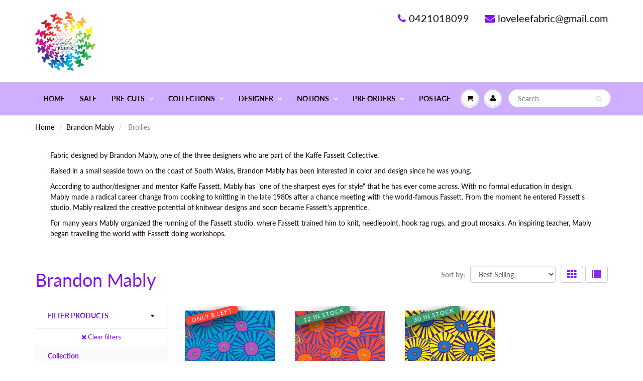

--- FILE ---
content_type: text/html; charset=utf-8
request_url: https://love-lee-fabric.myshopify.com/collections/brandon-mably/theme_brollies
body_size: 29362
content:
<!doctype html>
<html lang="en" class="noIE">
  <head>

    <!-- Basic page needs ================================================== -->
    <meta charset="utf-8">
    <meta name="viewport" content="width=device-width, initial-scale=1, maximum-scale=1">

    <!-- Title and description ================================================== -->
    <title>
      Brandon Mably &ndash; Tagged &quot;Theme_Brollies&quot; &ndash; Love Lee Fabric
    </title>

    
    <meta name="description" content="Fabric designed by Brandon Mably, one of the three designers who are part of the Kaffe Fassett Collective. Raised in a small seaside town on the coast of South Wales, Brandon Mably has been interested in color and design since he was young. According to author/designer and mentor Kaffe Fassett, Mably has &quot;one of the sh">
    

    <!-- Helpers ================================================== -->
     <meta property="og:url" content="https://love-lee-fabric.myshopify.com/collections/brandon-mably/theme_brollies">
 <meta property="og:site_name" content="Love Lee Fabric">

  <meta property="og:type" content="website">
  <meta property="og:title" content="Brandon Mably">
  


	
  		<meta property="og:description" content="Fabric designed by Brandon Mably, one of the three designers who are part of the Kaffe Fassett Collective. Raised in a small seaside town on the coast of South Wales, Brandon Mably has been interested in color and design since he was young. According to author/designer and mentor Kaffe Fassett, Mably has &quot;one of the sh">
	

 




<meta name="twitter:card" content="summary">

    <link rel="canonical" href="https://love-lee-fabric.myshopify.com/collections/brandon-mably/theme_brollies">
    <meta name="viewport" content="width=device-width,initial-scale=1">
    <meta name="theme-color" content="#7e13f2">

    
    <link rel="shortcut icon" href="//love-lee-fabric.myshopify.com/cdn/shop/t/46/assets/favicon.png?v=174572165946665039581539937226" type="image/png" />
    
    <link href="//love-lee-fabric.myshopify.com/cdn/shop/t/46/assets/apps.css?v=94048996001022465751539923209" rel="stylesheet" type="text/css" media="all" />
    <link href="//love-lee-fabric.myshopify.com/cdn/shop/t/46/assets/style.css?v=82449359259853045541767940784" rel="stylesheet" type="text/css" media="all" />
    <link href="//love-lee-fabric.myshopify.com/cdn/shop/t/46/assets/flexslider.css?v=49811415553944667901565682832" rel="stylesheet" type="text/css" media="all" />
    <link href="//love-lee-fabric.myshopify.com/cdn/shop/t/46/assets/flexslider-product.css?v=111267695154111888601565682832" rel="stylesheet" type="text/css" media="all" />
    
    
    
    <!-- Header hook for plugins ================================================== -->
    <script>window.performance && window.performance.mark && window.performance.mark('shopify.content_for_header.start');</script><meta name="facebook-domain-verification" content="u48xydy1jj4lkts34opfeifkurbgth">
<meta name="facebook-domain-verification" content="djklrjbs92orwupunfqhbmmtj28z9r">
<meta id="shopify-digital-wallet" name="shopify-digital-wallet" content="/13352929/digital_wallets/dialog">
<meta name="shopify-checkout-api-token" content="c0b0056b7d0b71773a1bd05d3f672fc4">
<meta id="in-context-paypal-metadata" data-shop-id="13352929" data-venmo-supported="false" data-environment="production" data-locale="en_US" data-paypal-v4="true" data-currency="AUD">
<link rel="alternate" type="application/atom+xml" title="Feed" href="/collections/brandon-mably/theme_brollies.atom" />
<link rel="alternate" type="application/json+oembed" href="https://love-lee-fabric.myshopify.com/collections/brandon-mably/theme_brollies.oembed">
<script async="async" src="/checkouts/internal/preloads.js?locale=en-AU"></script>
<link rel="preconnect" href="https://shop.app" crossorigin="anonymous">
<script async="async" src="https://shop.app/checkouts/internal/preloads.js?locale=en-AU&shop_id=13352929" crossorigin="anonymous"></script>
<script id="shopify-features" type="application/json">{"accessToken":"c0b0056b7d0b71773a1bd05d3f672fc4","betas":["rich-media-storefront-analytics"],"domain":"love-lee-fabric.myshopify.com","predictiveSearch":true,"shopId":13352929,"locale":"en"}</script>
<script>var Shopify = Shopify || {};
Shopify.shop = "love-lee-fabric.myshopify.com";
Shopify.locale = "en";
Shopify.currency = {"active":"AUD","rate":"1.0"};
Shopify.country = "AU";
Shopify.theme = {"name":"ShowTime","id":32997769279,"schema_name":"ShowTime","schema_version":"6.0","theme_store_id":687,"role":"main"};
Shopify.theme.handle = "null";
Shopify.theme.style = {"id":null,"handle":null};
Shopify.cdnHost = "love-lee-fabric.myshopify.com/cdn";
Shopify.routes = Shopify.routes || {};
Shopify.routes.root = "/";</script>
<script type="module">!function(o){(o.Shopify=o.Shopify||{}).modules=!0}(window);</script>
<script>!function(o){function n(){var o=[];function n(){o.push(Array.prototype.slice.apply(arguments))}return n.q=o,n}var t=o.Shopify=o.Shopify||{};t.loadFeatures=n(),t.autoloadFeatures=n()}(window);</script>
<script>
  window.ShopifyPay = window.ShopifyPay || {};
  window.ShopifyPay.apiHost = "shop.app\/pay";
  window.ShopifyPay.redirectState = null;
</script>
<script id="shop-js-analytics" type="application/json">{"pageType":"collection"}</script>
<script defer="defer" async type="module" src="//love-lee-fabric.myshopify.com/cdn/shopifycloud/shop-js/modules/v2/client.init-shop-cart-sync_BdyHc3Nr.en.esm.js"></script>
<script defer="defer" async type="module" src="//love-lee-fabric.myshopify.com/cdn/shopifycloud/shop-js/modules/v2/chunk.common_Daul8nwZ.esm.js"></script>
<script type="module">
  await import("//love-lee-fabric.myshopify.com/cdn/shopifycloud/shop-js/modules/v2/client.init-shop-cart-sync_BdyHc3Nr.en.esm.js");
await import("//love-lee-fabric.myshopify.com/cdn/shopifycloud/shop-js/modules/v2/chunk.common_Daul8nwZ.esm.js");

  window.Shopify.SignInWithShop?.initShopCartSync?.({"fedCMEnabled":true,"windoidEnabled":true});

</script>
<script>
  window.Shopify = window.Shopify || {};
  if (!window.Shopify.featureAssets) window.Shopify.featureAssets = {};
  window.Shopify.featureAssets['shop-js'] = {"shop-cart-sync":["modules/v2/client.shop-cart-sync_QYOiDySF.en.esm.js","modules/v2/chunk.common_Daul8nwZ.esm.js"],"init-fed-cm":["modules/v2/client.init-fed-cm_DchLp9rc.en.esm.js","modules/v2/chunk.common_Daul8nwZ.esm.js"],"shop-button":["modules/v2/client.shop-button_OV7bAJc5.en.esm.js","modules/v2/chunk.common_Daul8nwZ.esm.js"],"init-windoid":["modules/v2/client.init-windoid_DwxFKQ8e.en.esm.js","modules/v2/chunk.common_Daul8nwZ.esm.js"],"shop-cash-offers":["modules/v2/client.shop-cash-offers_DWtL6Bq3.en.esm.js","modules/v2/chunk.common_Daul8nwZ.esm.js","modules/v2/chunk.modal_CQq8HTM6.esm.js"],"shop-toast-manager":["modules/v2/client.shop-toast-manager_CX9r1SjA.en.esm.js","modules/v2/chunk.common_Daul8nwZ.esm.js"],"init-shop-email-lookup-coordinator":["modules/v2/client.init-shop-email-lookup-coordinator_UhKnw74l.en.esm.js","modules/v2/chunk.common_Daul8nwZ.esm.js"],"pay-button":["modules/v2/client.pay-button_DzxNnLDY.en.esm.js","modules/v2/chunk.common_Daul8nwZ.esm.js"],"avatar":["modules/v2/client.avatar_BTnouDA3.en.esm.js"],"init-shop-cart-sync":["modules/v2/client.init-shop-cart-sync_BdyHc3Nr.en.esm.js","modules/v2/chunk.common_Daul8nwZ.esm.js"],"shop-login-button":["modules/v2/client.shop-login-button_D8B466_1.en.esm.js","modules/v2/chunk.common_Daul8nwZ.esm.js","modules/v2/chunk.modal_CQq8HTM6.esm.js"],"init-customer-accounts-sign-up":["modules/v2/client.init-customer-accounts-sign-up_C8fpPm4i.en.esm.js","modules/v2/client.shop-login-button_D8B466_1.en.esm.js","modules/v2/chunk.common_Daul8nwZ.esm.js","modules/v2/chunk.modal_CQq8HTM6.esm.js"],"init-shop-for-new-customer-accounts":["modules/v2/client.init-shop-for-new-customer-accounts_CVTO0Ztu.en.esm.js","modules/v2/client.shop-login-button_D8B466_1.en.esm.js","modules/v2/chunk.common_Daul8nwZ.esm.js","modules/v2/chunk.modal_CQq8HTM6.esm.js"],"init-customer-accounts":["modules/v2/client.init-customer-accounts_dRgKMfrE.en.esm.js","modules/v2/client.shop-login-button_D8B466_1.en.esm.js","modules/v2/chunk.common_Daul8nwZ.esm.js","modules/v2/chunk.modal_CQq8HTM6.esm.js"],"shop-follow-button":["modules/v2/client.shop-follow-button_CkZpjEct.en.esm.js","modules/v2/chunk.common_Daul8nwZ.esm.js","modules/v2/chunk.modal_CQq8HTM6.esm.js"],"lead-capture":["modules/v2/client.lead-capture_BntHBhfp.en.esm.js","modules/v2/chunk.common_Daul8nwZ.esm.js","modules/v2/chunk.modal_CQq8HTM6.esm.js"],"checkout-modal":["modules/v2/client.checkout-modal_CfxcYbTm.en.esm.js","modules/v2/chunk.common_Daul8nwZ.esm.js","modules/v2/chunk.modal_CQq8HTM6.esm.js"],"shop-login":["modules/v2/client.shop-login_Da4GZ2H6.en.esm.js","modules/v2/chunk.common_Daul8nwZ.esm.js","modules/v2/chunk.modal_CQq8HTM6.esm.js"],"payment-terms":["modules/v2/client.payment-terms_MV4M3zvL.en.esm.js","modules/v2/chunk.common_Daul8nwZ.esm.js","modules/v2/chunk.modal_CQq8HTM6.esm.js"]};
</script>
<script>(function() {
  var isLoaded = false;
  function asyncLoad() {
    if (isLoaded) return;
    isLoaded = true;
    var urls = ["https:\/\/lay-buys.com\/js\/laybuys-advert.js?shop=love-lee-fabric.myshopify.com","https:\/\/cdn.nfcube.com\/instafeed-c96a0ab7ed4b30ed463cac9309aed622.js?shop=love-lee-fabric.myshopify.com"];
    for (var i = 0; i < urls.length; i++) {
      var s = document.createElement('script');
      s.type = 'text/javascript';
      s.async = true;
      s.src = urls[i];
      var x = document.getElementsByTagName('script')[0];
      x.parentNode.insertBefore(s, x);
    }
  };
  if(window.attachEvent) {
    window.attachEvent('onload', asyncLoad);
  } else {
    window.addEventListener('load', asyncLoad, false);
  }
})();</script>
<script id="__st">var __st={"a":13352929,"offset":37800,"reqid":"11930838-c976-4d87-8c9b-182c60b7df94-1769019468","pageurl":"love-lee-fabric.myshopify.com\/collections\/brandon-mably\/theme_brollies","u":"cec0ed55b121","p":"collection","rtyp":"collection","rid":152412291135};</script>
<script>window.ShopifyPaypalV4VisibilityTracking = true;</script>
<script id="captcha-bootstrap">!function(){'use strict';const t='contact',e='account',n='new_comment',o=[[t,t],['blogs',n],['comments',n],[t,'customer']],c=[[e,'customer_login'],[e,'guest_login'],[e,'recover_customer_password'],[e,'create_customer']],r=t=>t.map((([t,e])=>`form[action*='/${t}']:not([data-nocaptcha='true']) input[name='form_type'][value='${e}']`)).join(','),a=t=>()=>t?[...document.querySelectorAll(t)].map((t=>t.form)):[];function s(){const t=[...o],e=r(t);return a(e)}const i='password',u='form_key',d=['recaptcha-v3-token','g-recaptcha-response','h-captcha-response',i],f=()=>{try{return window.sessionStorage}catch{return}},m='__shopify_v',_=t=>t.elements[u];function p(t,e,n=!1){try{const o=window.sessionStorage,c=JSON.parse(o.getItem(e)),{data:r}=function(t){const{data:e,action:n}=t;return t[m]||n?{data:e,action:n}:{data:t,action:n}}(c);for(const[e,n]of Object.entries(r))t.elements[e]&&(t.elements[e].value=n);n&&o.removeItem(e)}catch(o){console.error('form repopulation failed',{error:o})}}const l='form_type',E='cptcha';function T(t){t.dataset[E]=!0}const w=window,h=w.document,L='Shopify',v='ce_forms',y='captcha';let A=!1;((t,e)=>{const n=(g='f06e6c50-85a8-45c8-87d0-21a2b65856fe',I='https://cdn.shopify.com/shopifycloud/storefront-forms-hcaptcha/ce_storefront_forms_captcha_hcaptcha.v1.5.2.iife.js',D={infoText:'Protected by hCaptcha',privacyText:'Privacy',termsText:'Terms'},(t,e,n)=>{const o=w[L][v],c=o.bindForm;if(c)return c(t,g,e,D).then(n);var r;o.q.push([[t,g,e,D],n]),r=I,A||(h.body.append(Object.assign(h.createElement('script'),{id:'captcha-provider',async:!0,src:r})),A=!0)});var g,I,D;w[L]=w[L]||{},w[L][v]=w[L][v]||{},w[L][v].q=[],w[L][y]=w[L][y]||{},w[L][y].protect=function(t,e){n(t,void 0,e),T(t)},Object.freeze(w[L][y]),function(t,e,n,w,h,L){const[v,y,A,g]=function(t,e,n){const i=e?o:[],u=t?c:[],d=[...i,...u],f=r(d),m=r(i),_=r(d.filter((([t,e])=>n.includes(e))));return[a(f),a(m),a(_),s()]}(w,h,L),I=t=>{const e=t.target;return e instanceof HTMLFormElement?e:e&&e.form},D=t=>v().includes(t);t.addEventListener('submit',(t=>{const e=I(t);if(!e)return;const n=D(e)&&!e.dataset.hcaptchaBound&&!e.dataset.recaptchaBound,o=_(e),c=g().includes(e)&&(!o||!o.value);(n||c)&&t.preventDefault(),c&&!n&&(function(t){try{if(!f())return;!function(t){const e=f();if(!e)return;const n=_(t);if(!n)return;const o=n.value;o&&e.removeItem(o)}(t);const e=Array.from(Array(32),(()=>Math.random().toString(36)[2])).join('');!function(t,e){_(t)||t.append(Object.assign(document.createElement('input'),{type:'hidden',name:u})),t.elements[u].value=e}(t,e),function(t,e){const n=f();if(!n)return;const o=[...t.querySelectorAll(`input[type='${i}']`)].map((({name:t})=>t)),c=[...d,...o],r={};for(const[a,s]of new FormData(t).entries())c.includes(a)||(r[a]=s);n.setItem(e,JSON.stringify({[m]:1,action:t.action,data:r}))}(t,e)}catch(e){console.error('failed to persist form',e)}}(e),e.submit())}));const S=(t,e)=>{t&&!t.dataset[E]&&(n(t,e.some((e=>e===t))),T(t))};for(const o of['focusin','change'])t.addEventListener(o,(t=>{const e=I(t);D(e)&&S(e,y())}));const B=e.get('form_key'),M=e.get(l),P=B&&M;t.addEventListener('DOMContentLoaded',(()=>{const t=y();if(P)for(const e of t)e.elements[l].value===M&&p(e,B);[...new Set([...A(),...v().filter((t=>'true'===t.dataset.shopifyCaptcha))])].forEach((e=>S(e,t)))}))}(h,new URLSearchParams(w.location.search),n,t,e,['guest_login'])})(!0,!0)}();</script>
<script integrity="sha256-4kQ18oKyAcykRKYeNunJcIwy7WH5gtpwJnB7kiuLZ1E=" data-source-attribution="shopify.loadfeatures" defer="defer" src="//love-lee-fabric.myshopify.com/cdn/shopifycloud/storefront/assets/storefront/load_feature-a0a9edcb.js" crossorigin="anonymous"></script>
<script crossorigin="anonymous" defer="defer" src="//love-lee-fabric.myshopify.com/cdn/shopifycloud/storefront/assets/shopify_pay/storefront-65b4c6d7.js?v=20250812"></script>
<script data-source-attribution="shopify.dynamic_checkout.dynamic.init">var Shopify=Shopify||{};Shopify.PaymentButton=Shopify.PaymentButton||{isStorefrontPortableWallets:!0,init:function(){window.Shopify.PaymentButton.init=function(){};var t=document.createElement("script");t.src="https://love-lee-fabric.myshopify.com/cdn/shopifycloud/portable-wallets/latest/portable-wallets.en.js",t.type="module",document.head.appendChild(t)}};
</script>
<script data-source-attribution="shopify.dynamic_checkout.buyer_consent">
  function portableWalletsHideBuyerConsent(e){var t=document.getElementById("shopify-buyer-consent"),n=document.getElementById("shopify-subscription-policy-button");t&&n&&(t.classList.add("hidden"),t.setAttribute("aria-hidden","true"),n.removeEventListener("click",e))}function portableWalletsShowBuyerConsent(e){var t=document.getElementById("shopify-buyer-consent"),n=document.getElementById("shopify-subscription-policy-button");t&&n&&(t.classList.remove("hidden"),t.removeAttribute("aria-hidden"),n.addEventListener("click",e))}window.Shopify?.PaymentButton&&(window.Shopify.PaymentButton.hideBuyerConsent=portableWalletsHideBuyerConsent,window.Shopify.PaymentButton.showBuyerConsent=portableWalletsShowBuyerConsent);
</script>
<script data-source-attribution="shopify.dynamic_checkout.cart.bootstrap">document.addEventListener("DOMContentLoaded",(function(){function t(){return document.querySelector("shopify-accelerated-checkout-cart, shopify-accelerated-checkout")}if(t())Shopify.PaymentButton.init();else{new MutationObserver((function(e,n){t()&&(Shopify.PaymentButton.init(),n.disconnect())})).observe(document.body,{childList:!0,subtree:!0})}}));
</script>
<script id='scb4127' type='text/javascript' async='' src='https://love-lee-fabric.myshopify.com/cdn/shopifycloud/privacy-banner/storefront-banner.js'></script><link id="shopify-accelerated-checkout-styles" rel="stylesheet" media="screen" href="https://love-lee-fabric.myshopify.com/cdn/shopifycloud/portable-wallets/latest/accelerated-checkout-backwards-compat.css" crossorigin="anonymous">
<style id="shopify-accelerated-checkout-cart">
        #shopify-buyer-consent {
  margin-top: 1em;
  display: inline-block;
  width: 100%;
}

#shopify-buyer-consent.hidden {
  display: none;
}

#shopify-subscription-policy-button {
  background: none;
  border: none;
  padding: 0;
  text-decoration: underline;
  font-size: inherit;
  cursor: pointer;
}

#shopify-subscription-policy-button::before {
  box-shadow: none;
}

      </style>

<script>window.performance && window.performance.mark && window.performance.mark('shopify.content_for_header.end');</script>

    <!--[if lt IE 9]>
    <script src="//html5shiv.googlecode.com/svn/trunk/html5.js" type="text/javascript"></script>
    <![endif]-->

    

    <script src="//love-lee-fabric.myshopify.com/cdn/shop/t/46/assets/jquery.js?v=105778841822381192391539923197" type="text/javascript"></script>
    
    <script src="//love-lee-fabric.myshopify.com/cdn/shop/t/46/assets/lazysizes.js?v=68441465964607740661539923198" async="async"></script>
    
    
    <!-- Theme Global App JS ================================================== -->
    <script>
      var app = app || {
        data:{
          template:"collection",
          money_format: "${{amount}}"
        }
      }
  
    </script>
    <noscript>
  <style>
    .article_img_block > figure > img:nth-child(2), 
    .catalog_c .collection-box > img:nth-child(2),
    .gallery_container  .box > figure > img:nth-child(2),
    .image_with_text_container .box > figure > img:nth-child(2),
    .collection-list-row .box_1 > a > img:nth-child(2),
    .featured-products .product-image > a > img:nth-child(2){
      display: none !important
    }
  </style>
</noscript>

<!-- GS-Inventory Start. Do not change -->
  
  <script class="gsinvdata">


  gsCollectionProducts = {};

  		gsCollectionProduct = {}; 
  		gsCollectionProduct['gsInventoryQty'] = 8; 
        gsCollectionProduct['productId'] = '7666548605176';
        gsCollectionProduct['imageCount'] = 2;
        
        
        
        gsCollectionProduct['gsIncoming'] =  false;    
   		gsCollectionProduct['gsInventoryContinue'] = "deny";    
  		gsCollectionProducts['kfc-brollies-blue-pwbm083-last-chance-priced-per-25cm'] = gsCollectionProduct;

  		gsCollectionProduct = {}; 
  		gsCollectionProduct['gsInventoryQty'] = 12; 
        gsCollectionProduct['productId'] = '7666542903544';
        gsCollectionProduct['imageCount'] = 2;
        
        
        
        gsCollectionProduct['gsIncoming'] =  false;    
   		gsCollectionProduct['gsInventoryContinue'] = "deny";    
  		gsCollectionProducts['kfc-brollies-red-pwbm083-last-chance-priced-per-25cm'] = gsCollectionProduct;

  		gsCollectionProduct = {}; 
  		gsCollectionProduct['gsInventoryQty'] = 30; 
        gsCollectionProduct['productId'] = '7666483757304';
        gsCollectionProduct['imageCount'] = 2;
        
        
        
        gsCollectionProduct['gsIncoming'] =  false;    
   		gsCollectionProduct['gsInventoryContinue'] = "deny";    
  		gsCollectionProducts['kfc-brollies-yellow-pwbm083-last-chance-priced-per-25cm'] = gsCollectionProduct;
  
                             
  </script>

<link rel="stylesheet" href="https://gravity-apps.com/variantmanager/assetsgs/animate2.css"/><script type="text/javascript" src="https://gravity-apps.com/showinventory/js/shopify/gsinventory2839.js?v=244560697594a175706337503dc49dcc"></script>
<!-- GS-Inventory End. Do not change  -->
	
    <style>
      .singleProductPreOrderForm .gPreorderPartialPaymentWrapper{
      	margin-top: 50px;
      }
      .singleProductPreOrderForm  input#addToCart.btn_c.gPreorderBtn{
      	float: left !important;
        margin-bottom: 10px;
      }
      .qty.product-page-qty{
      	margin-bottom: 10px !important;
      }
    </style>
  <meta property="og:image" content="https://cdn.shopify.com/s/files/1/1335/2929/collections/BrandonHeadshot2_8.10.20_230x230__48799.1597078634.jpg?v=1634291357" />
<meta property="og:image:secure_url" content="https://cdn.shopify.com/s/files/1/1335/2929/collections/BrandonHeadshot2_8.10.20_230x230__48799.1597078634.jpg?v=1634291357" />
<meta property="og:image:width" content="500" />
<meta property="og:image:height" content="500" />
<meta property="og:image:alt" content="Brandon Mably" />
<link href="https://monorail-edge.shopifysvc.com" rel="dns-prefetch">
<script>(function(){if ("sendBeacon" in navigator && "performance" in window) {try {var session_token_from_headers = performance.getEntriesByType('navigation')[0].serverTiming.find(x => x.name == '_s').description;} catch {var session_token_from_headers = undefined;}var session_cookie_matches = document.cookie.match(/_shopify_s=([^;]*)/);var session_token_from_cookie = session_cookie_matches && session_cookie_matches.length === 2 ? session_cookie_matches[1] : "";var session_token = session_token_from_headers || session_token_from_cookie || "";function handle_abandonment_event(e) {var entries = performance.getEntries().filter(function(entry) {return /monorail-edge.shopifysvc.com/.test(entry.name);});if (!window.abandonment_tracked && entries.length === 0) {window.abandonment_tracked = true;var currentMs = Date.now();var navigation_start = performance.timing.navigationStart;var payload = {shop_id: 13352929,url: window.location.href,navigation_start,duration: currentMs - navigation_start,session_token,page_type: "collection"};window.navigator.sendBeacon("https://monorail-edge.shopifysvc.com/v1/produce", JSON.stringify({schema_id: "online_store_buyer_site_abandonment/1.1",payload: payload,metadata: {event_created_at_ms: currentMs,event_sent_at_ms: currentMs}}));}}window.addEventListener('pagehide', handle_abandonment_event);}}());</script>
<script id="web-pixels-manager-setup">(function e(e,d,r,n,o){if(void 0===o&&(o={}),!Boolean(null===(a=null===(i=window.Shopify)||void 0===i?void 0:i.analytics)||void 0===a?void 0:a.replayQueue)){var i,a;window.Shopify=window.Shopify||{};var t=window.Shopify;t.analytics=t.analytics||{};var s=t.analytics;s.replayQueue=[],s.publish=function(e,d,r){return s.replayQueue.push([e,d,r]),!0};try{self.performance.mark("wpm:start")}catch(e){}var l=function(){var e={modern:/Edge?\/(1{2}[4-9]|1[2-9]\d|[2-9]\d{2}|\d{4,})\.\d+(\.\d+|)|Firefox\/(1{2}[4-9]|1[2-9]\d|[2-9]\d{2}|\d{4,})\.\d+(\.\d+|)|Chrom(ium|e)\/(9{2}|\d{3,})\.\d+(\.\d+|)|(Maci|X1{2}).+ Version\/(15\.\d+|(1[6-9]|[2-9]\d|\d{3,})\.\d+)([,.]\d+|)( \(\w+\)|)( Mobile\/\w+|) Safari\/|Chrome.+OPR\/(9{2}|\d{3,})\.\d+\.\d+|(CPU[ +]OS|iPhone[ +]OS|CPU[ +]iPhone|CPU IPhone OS|CPU iPad OS)[ +]+(15[._]\d+|(1[6-9]|[2-9]\d|\d{3,})[._]\d+)([._]\d+|)|Android:?[ /-](13[3-9]|1[4-9]\d|[2-9]\d{2}|\d{4,})(\.\d+|)(\.\d+|)|Android.+Firefox\/(13[5-9]|1[4-9]\d|[2-9]\d{2}|\d{4,})\.\d+(\.\d+|)|Android.+Chrom(ium|e)\/(13[3-9]|1[4-9]\d|[2-9]\d{2}|\d{4,})\.\d+(\.\d+|)|SamsungBrowser\/([2-9]\d|\d{3,})\.\d+/,legacy:/Edge?\/(1[6-9]|[2-9]\d|\d{3,})\.\d+(\.\d+|)|Firefox\/(5[4-9]|[6-9]\d|\d{3,})\.\d+(\.\d+|)|Chrom(ium|e)\/(5[1-9]|[6-9]\d|\d{3,})\.\d+(\.\d+|)([\d.]+$|.*Safari\/(?![\d.]+ Edge\/[\d.]+$))|(Maci|X1{2}).+ Version\/(10\.\d+|(1[1-9]|[2-9]\d|\d{3,})\.\d+)([,.]\d+|)( \(\w+\)|)( Mobile\/\w+|) Safari\/|Chrome.+OPR\/(3[89]|[4-9]\d|\d{3,})\.\d+\.\d+|(CPU[ +]OS|iPhone[ +]OS|CPU[ +]iPhone|CPU IPhone OS|CPU iPad OS)[ +]+(10[._]\d+|(1[1-9]|[2-9]\d|\d{3,})[._]\d+)([._]\d+|)|Android:?[ /-](13[3-9]|1[4-9]\d|[2-9]\d{2}|\d{4,})(\.\d+|)(\.\d+|)|Mobile Safari.+OPR\/([89]\d|\d{3,})\.\d+\.\d+|Android.+Firefox\/(13[5-9]|1[4-9]\d|[2-9]\d{2}|\d{4,})\.\d+(\.\d+|)|Android.+Chrom(ium|e)\/(13[3-9]|1[4-9]\d|[2-9]\d{2}|\d{4,})\.\d+(\.\d+|)|Android.+(UC? ?Browser|UCWEB|U3)[ /]?(15\.([5-9]|\d{2,})|(1[6-9]|[2-9]\d|\d{3,})\.\d+)\.\d+|SamsungBrowser\/(5\.\d+|([6-9]|\d{2,})\.\d+)|Android.+MQ{2}Browser\/(14(\.(9|\d{2,})|)|(1[5-9]|[2-9]\d|\d{3,})(\.\d+|))(\.\d+|)|K[Aa][Ii]OS\/(3\.\d+|([4-9]|\d{2,})\.\d+)(\.\d+|)/},d=e.modern,r=e.legacy,n=navigator.userAgent;return n.match(d)?"modern":n.match(r)?"legacy":"unknown"}(),u="modern"===l?"modern":"legacy",c=(null!=n?n:{modern:"",legacy:""})[u],f=function(e){return[e.baseUrl,"/wpm","/b",e.hashVersion,"modern"===e.buildTarget?"m":"l",".js"].join("")}({baseUrl:d,hashVersion:r,buildTarget:u}),m=function(e){var d=e.version,r=e.bundleTarget,n=e.surface,o=e.pageUrl,i=e.monorailEndpoint;return{emit:function(e){var a=e.status,t=e.errorMsg,s=(new Date).getTime(),l=JSON.stringify({metadata:{event_sent_at_ms:s},events:[{schema_id:"web_pixels_manager_load/3.1",payload:{version:d,bundle_target:r,page_url:o,status:a,surface:n,error_msg:t},metadata:{event_created_at_ms:s}}]});if(!i)return console&&console.warn&&console.warn("[Web Pixels Manager] No Monorail endpoint provided, skipping logging."),!1;try{return self.navigator.sendBeacon.bind(self.navigator)(i,l)}catch(e){}var u=new XMLHttpRequest;try{return u.open("POST",i,!0),u.setRequestHeader("Content-Type","text/plain"),u.send(l),!0}catch(e){return console&&console.warn&&console.warn("[Web Pixels Manager] Got an unhandled error while logging to Monorail."),!1}}}}({version:r,bundleTarget:l,surface:e.surface,pageUrl:self.location.href,monorailEndpoint:e.monorailEndpoint});try{o.browserTarget=l,function(e){var d=e.src,r=e.async,n=void 0===r||r,o=e.onload,i=e.onerror,a=e.sri,t=e.scriptDataAttributes,s=void 0===t?{}:t,l=document.createElement("script"),u=document.querySelector("head"),c=document.querySelector("body");if(l.async=n,l.src=d,a&&(l.integrity=a,l.crossOrigin="anonymous"),s)for(var f in s)if(Object.prototype.hasOwnProperty.call(s,f))try{l.dataset[f]=s[f]}catch(e){}if(o&&l.addEventListener("load",o),i&&l.addEventListener("error",i),u)u.appendChild(l);else{if(!c)throw new Error("Did not find a head or body element to append the script");c.appendChild(l)}}({src:f,async:!0,onload:function(){if(!function(){var e,d;return Boolean(null===(d=null===(e=window.Shopify)||void 0===e?void 0:e.analytics)||void 0===d?void 0:d.initialized)}()){var d=window.webPixelsManager.init(e)||void 0;if(d){var r=window.Shopify.analytics;r.replayQueue.forEach((function(e){var r=e[0],n=e[1],o=e[2];d.publishCustomEvent(r,n,o)})),r.replayQueue=[],r.publish=d.publishCustomEvent,r.visitor=d.visitor,r.initialized=!0}}},onerror:function(){return m.emit({status:"failed",errorMsg:"".concat(f," has failed to load")})},sri:function(e){var d=/^sha384-[A-Za-z0-9+/=]+$/;return"string"==typeof e&&d.test(e)}(c)?c:"",scriptDataAttributes:o}),m.emit({status:"loading"})}catch(e){m.emit({status:"failed",errorMsg:(null==e?void 0:e.message)||"Unknown error"})}}})({shopId: 13352929,storefrontBaseUrl: "https://love-lee-fabric.myshopify.com",extensionsBaseUrl: "https://extensions.shopifycdn.com/cdn/shopifycloud/web-pixels-manager",monorailEndpoint: "https://monorail-edge.shopifysvc.com/unstable/produce_batch",surface: "storefront-renderer",enabledBetaFlags: ["2dca8a86"],webPixelsConfigList: [{"id":"198869240","configuration":"{\"pixel_id\":\"823749068193342\",\"pixel_type\":\"facebook_pixel\",\"metaapp_system_user_token\":\"-\"}","eventPayloadVersion":"v1","runtimeContext":"OPEN","scriptVersion":"ca16bc87fe92b6042fbaa3acc2fbdaa6","type":"APP","apiClientId":2329312,"privacyPurposes":["ANALYTICS","MARKETING","SALE_OF_DATA"],"dataSharingAdjustments":{"protectedCustomerApprovalScopes":["read_customer_address","read_customer_email","read_customer_name","read_customer_personal_data","read_customer_phone"]}},{"id":"shopify-app-pixel","configuration":"{}","eventPayloadVersion":"v1","runtimeContext":"STRICT","scriptVersion":"0450","apiClientId":"shopify-pixel","type":"APP","privacyPurposes":["ANALYTICS","MARKETING"]},{"id":"shopify-custom-pixel","eventPayloadVersion":"v1","runtimeContext":"LAX","scriptVersion":"0450","apiClientId":"shopify-pixel","type":"CUSTOM","privacyPurposes":["ANALYTICS","MARKETING"]}],isMerchantRequest: false,initData: {"shop":{"name":"Love Lee Fabric","paymentSettings":{"currencyCode":"AUD"},"myshopifyDomain":"love-lee-fabric.myshopify.com","countryCode":"AU","storefrontUrl":"https:\/\/love-lee-fabric.myshopify.com"},"customer":null,"cart":null,"checkout":null,"productVariants":[],"purchasingCompany":null},},"https://love-lee-fabric.myshopify.com/cdn","fcfee988w5aeb613cpc8e4bc33m6693e112",{"modern":"","legacy":""},{"shopId":"13352929","storefrontBaseUrl":"https:\/\/love-lee-fabric.myshopify.com","extensionBaseUrl":"https:\/\/extensions.shopifycdn.com\/cdn\/shopifycloud\/web-pixels-manager","surface":"storefront-renderer","enabledBetaFlags":"[\"2dca8a86\"]","isMerchantRequest":"false","hashVersion":"fcfee988w5aeb613cpc8e4bc33m6693e112","publish":"custom","events":"[[\"page_viewed\",{}],[\"collection_viewed\",{\"collection\":{\"id\":\"152412291135\",\"title\":\"Brandon Mably\",\"productVariants\":[{\"price\":{\"amount\":7.45,\"currencyCode\":\"AUD\"},\"product\":{\"title\":\"KFC Brollies BLUE PWBM083.*LAST CHANCE Priced per 25cm\",\"vendor\":\"Free Spirit\",\"id\":\"7666548605176\",\"untranslatedTitle\":\"KFC Brollies BLUE PWBM083.*LAST CHANCE Priced per 25cm\",\"url\":\"\/products\/kfc-brollies-blue-pwbm083-last-chance-priced-per-25cm\",\"type\":\"Modern\"},\"id\":\"42744757616888\",\"image\":{\"src\":\"\/\/love-lee-fabric.myshopify.com\/cdn\/shop\/files\/PWBM083.BLUE.jpg?v=1764237044\"},\"sku\":\"\",\"title\":\"Default Title\",\"untranslatedTitle\":\"Default Title\"},{\"price\":{\"amount\":7.45,\"currencyCode\":\"AUD\"},\"product\":{\"title\":\"KFC Brollies RED PWBM083.*LAST CHANCE Priced per 25cm\",\"vendor\":\"Free Spirit\",\"id\":\"7666542903544\",\"untranslatedTitle\":\"KFC Brollies RED PWBM083.*LAST CHANCE Priced per 25cm\",\"url\":\"\/products\/kfc-brollies-red-pwbm083-last-chance-priced-per-25cm\",\"type\":\"Modern\"},\"id\":\"42744735760632\",\"image\":{\"src\":\"\/\/love-lee-fabric.myshopify.com\/cdn\/shop\/files\/PWBM083.RED.jpg?v=1764237075\"},\"sku\":\"\",\"title\":\"Default Title\",\"untranslatedTitle\":\"Default Title\"},{\"price\":{\"amount\":7.45,\"currencyCode\":\"AUD\"},\"product\":{\"title\":\"KFC Brollies YELLOW PWBM083.*LAST CHANCE Priced per 25cm\",\"vendor\":\"Free Spirit\",\"id\":\"7666483757304\",\"untranslatedTitle\":\"KFC Brollies YELLOW PWBM083.*LAST CHANCE Priced per 25cm\",\"url\":\"\/products\/kfc-brollies-yellow-pwbm083-last-chance-priced-per-25cm\",\"type\":\"Modern\"},\"id\":\"42744586109176\",\"image\":{\"src\":\"\/\/love-lee-fabric.myshopify.com\/cdn\/shop\/files\/PWBM083.YELLOW.jpg?v=1764237103\"},\"sku\":\"\",\"title\":\"Default Title\",\"untranslatedTitle\":\"Default Title\"}]}}]]"});</script><script>
  window.ShopifyAnalytics = window.ShopifyAnalytics || {};
  window.ShopifyAnalytics.meta = window.ShopifyAnalytics.meta || {};
  window.ShopifyAnalytics.meta.currency = 'AUD';
  var meta = {"products":[{"id":7666548605176,"gid":"gid:\/\/shopify\/Product\/7666548605176","vendor":"Free Spirit","type":"Modern","handle":"kfc-brollies-blue-pwbm083-last-chance-priced-per-25cm","variants":[{"id":42744757616888,"price":745,"name":"KFC Brollies BLUE PWBM083.*LAST CHANCE Priced per 25cm","public_title":null,"sku":""}],"remote":false},{"id":7666542903544,"gid":"gid:\/\/shopify\/Product\/7666542903544","vendor":"Free Spirit","type":"Modern","handle":"kfc-brollies-red-pwbm083-last-chance-priced-per-25cm","variants":[{"id":42744735760632,"price":745,"name":"KFC Brollies RED PWBM083.*LAST CHANCE Priced per 25cm","public_title":null,"sku":""}],"remote":false},{"id":7666483757304,"gid":"gid:\/\/shopify\/Product\/7666483757304","vendor":"Free Spirit","type":"Modern","handle":"kfc-brollies-yellow-pwbm083-last-chance-priced-per-25cm","variants":[{"id":42744586109176,"price":745,"name":"KFC Brollies YELLOW PWBM083.*LAST CHANCE Priced per 25cm","public_title":null,"sku":""}],"remote":false}],"page":{"pageType":"collection","resourceType":"collection","resourceId":152412291135,"requestId":"11930838-c976-4d87-8c9b-182c60b7df94-1769019468"}};
  for (var attr in meta) {
    window.ShopifyAnalytics.meta[attr] = meta[attr];
  }
</script>
<script class="analytics">
  (function () {
    var customDocumentWrite = function(content) {
      var jquery = null;

      if (window.jQuery) {
        jquery = window.jQuery;
      } else if (window.Checkout && window.Checkout.$) {
        jquery = window.Checkout.$;
      }

      if (jquery) {
        jquery('body').append(content);
      }
    };

    var hasLoggedConversion = function(token) {
      if (token) {
        return document.cookie.indexOf('loggedConversion=' + token) !== -1;
      }
      return false;
    }

    var setCookieIfConversion = function(token) {
      if (token) {
        var twoMonthsFromNow = new Date(Date.now());
        twoMonthsFromNow.setMonth(twoMonthsFromNow.getMonth() + 2);

        document.cookie = 'loggedConversion=' + token + '; expires=' + twoMonthsFromNow;
      }
    }

    var trekkie = window.ShopifyAnalytics.lib = window.trekkie = window.trekkie || [];
    if (trekkie.integrations) {
      return;
    }
    trekkie.methods = [
      'identify',
      'page',
      'ready',
      'track',
      'trackForm',
      'trackLink'
    ];
    trekkie.factory = function(method) {
      return function() {
        var args = Array.prototype.slice.call(arguments);
        args.unshift(method);
        trekkie.push(args);
        return trekkie;
      };
    };
    for (var i = 0; i < trekkie.methods.length; i++) {
      var key = trekkie.methods[i];
      trekkie[key] = trekkie.factory(key);
    }
    trekkie.load = function(config) {
      trekkie.config = config || {};
      trekkie.config.initialDocumentCookie = document.cookie;
      var first = document.getElementsByTagName('script')[0];
      var script = document.createElement('script');
      script.type = 'text/javascript';
      script.onerror = function(e) {
        var scriptFallback = document.createElement('script');
        scriptFallback.type = 'text/javascript';
        scriptFallback.onerror = function(error) {
                var Monorail = {
      produce: function produce(monorailDomain, schemaId, payload) {
        var currentMs = new Date().getTime();
        var event = {
          schema_id: schemaId,
          payload: payload,
          metadata: {
            event_created_at_ms: currentMs,
            event_sent_at_ms: currentMs
          }
        };
        return Monorail.sendRequest("https://" + monorailDomain + "/v1/produce", JSON.stringify(event));
      },
      sendRequest: function sendRequest(endpointUrl, payload) {
        // Try the sendBeacon API
        if (window && window.navigator && typeof window.navigator.sendBeacon === 'function' && typeof window.Blob === 'function' && !Monorail.isIos12()) {
          var blobData = new window.Blob([payload], {
            type: 'text/plain'
          });

          if (window.navigator.sendBeacon(endpointUrl, blobData)) {
            return true;
          } // sendBeacon was not successful

        } // XHR beacon

        var xhr = new XMLHttpRequest();

        try {
          xhr.open('POST', endpointUrl);
          xhr.setRequestHeader('Content-Type', 'text/plain');
          xhr.send(payload);
        } catch (e) {
          console.log(e);
        }

        return false;
      },
      isIos12: function isIos12() {
        return window.navigator.userAgent.lastIndexOf('iPhone; CPU iPhone OS 12_') !== -1 || window.navigator.userAgent.lastIndexOf('iPad; CPU OS 12_') !== -1;
      }
    };
    Monorail.produce('monorail-edge.shopifysvc.com',
      'trekkie_storefront_load_errors/1.1',
      {shop_id: 13352929,
      theme_id: 32997769279,
      app_name: "storefront",
      context_url: window.location.href,
      source_url: "//love-lee-fabric.myshopify.com/cdn/s/trekkie.storefront.cd680fe47e6c39ca5d5df5f0a32d569bc48c0f27.min.js"});

        };
        scriptFallback.async = true;
        scriptFallback.src = '//love-lee-fabric.myshopify.com/cdn/s/trekkie.storefront.cd680fe47e6c39ca5d5df5f0a32d569bc48c0f27.min.js';
        first.parentNode.insertBefore(scriptFallback, first);
      };
      script.async = true;
      script.src = '//love-lee-fabric.myshopify.com/cdn/s/trekkie.storefront.cd680fe47e6c39ca5d5df5f0a32d569bc48c0f27.min.js';
      first.parentNode.insertBefore(script, first);
    };
    trekkie.load(
      {"Trekkie":{"appName":"storefront","development":false,"defaultAttributes":{"shopId":13352929,"isMerchantRequest":null,"themeId":32997769279,"themeCityHash":"11395824931041653768","contentLanguage":"en","currency":"AUD","eventMetadataId":"24f23e5f-7f69-4063-916c-837132e8284b"},"isServerSideCookieWritingEnabled":true,"monorailRegion":"shop_domain","enabledBetaFlags":["65f19447"]},"Session Attribution":{},"S2S":{"facebookCapiEnabled":false,"source":"trekkie-storefront-renderer","apiClientId":580111}}
    );

    var loaded = false;
    trekkie.ready(function() {
      if (loaded) return;
      loaded = true;

      window.ShopifyAnalytics.lib = window.trekkie;

      var originalDocumentWrite = document.write;
      document.write = customDocumentWrite;
      try { window.ShopifyAnalytics.merchantGoogleAnalytics.call(this); } catch(error) {};
      document.write = originalDocumentWrite;

      window.ShopifyAnalytics.lib.page(null,{"pageType":"collection","resourceType":"collection","resourceId":152412291135,"requestId":"11930838-c976-4d87-8c9b-182c60b7df94-1769019468","shopifyEmitted":true});

      var match = window.location.pathname.match(/checkouts\/(.+)\/(thank_you|post_purchase)/)
      var token = match? match[1]: undefined;
      if (!hasLoggedConversion(token)) {
        setCookieIfConversion(token);
        window.ShopifyAnalytics.lib.track("Viewed Product Category",{"currency":"AUD","category":"Collection: brandon-mably","collectionName":"brandon-mably","collectionId":152412291135,"nonInteraction":true},undefined,undefined,{"shopifyEmitted":true});
      }
    });


        var eventsListenerScript = document.createElement('script');
        eventsListenerScript.async = true;
        eventsListenerScript.src = "//love-lee-fabric.myshopify.com/cdn/shopifycloud/storefront/assets/shop_events_listener-3da45d37.js";
        document.getElementsByTagName('head')[0].appendChild(eventsListenerScript);

})();</script>
<script
  defer
  src="https://love-lee-fabric.myshopify.com/cdn/shopifycloud/perf-kit/shopify-perf-kit-3.0.4.min.js"
  data-application="storefront-renderer"
  data-shop-id="13352929"
  data-render-region="gcp-us-central1"
  data-page-type="collection"
  data-theme-instance-id="32997769279"
  data-theme-name="ShowTime"
  data-theme-version="6.0"
  data-monorail-region="shop_domain"
  data-resource-timing-sampling-rate="10"
  data-shs="true"
  data-shs-beacon="true"
  data-shs-export-with-fetch="true"
  data-shs-logs-sample-rate="1"
  data-shs-beacon-endpoint="https://love-lee-fabric.myshopify.com/api/collect"
></script>
</head>

  <body id="brandon-mably" class="template-collection" >
    <div class="wsmenucontainer clearfix">
      <div class="overlapblackbg"></div>
      

      <div id="shopify-section-header" class="shopify-section">
<div id="header" data-section-id="header" data-section-type="header-section">
        
        
        <div class="header_top">
  <div class="container">
    <div class="top_menu hidden-ms hidden-xs">
      
        <a class="navbar-brand" href="/" itemprop="url">
          <img src="//love-lee-fabric.myshopify.com/cdn/shop/files/Leonie_Logo_550x.png?v=1613514698" alt="Love Lee Fabric" class="img-responsive" itemprop="logo" />
        </a>
      
    </div>
    <div class="hed_right">
      
      <ul>
        
        
      </ul>
      
      
      <div class="header-contact">
        <ul>
          
          <li><a href="tel:0421018099"><span class="fa fa-phone"></span>0421018099</a></li>
          
          
          <li><a href="mailto:loveleefabric@gmail.com"><span class="fa fa-envelope"></span>loveleefabric@gmail.com</a></li>
          
        </ul>
      </div>
      
    </div>
  </div>
</div>
        

        <div class="header_bot ">
          <div class="header_content">
            <div class="container">

              
              <div id="nav">
  <nav class="navbar" role="navigation">
    <div class="navbar-header">
      <a href="#" class="visible-ms visible-xs pull-right navbar-cart" id="wsnavtoggle"><div class="cart-icon"><i class="fa fa-bars"></i></div></a>
      
      <li class="dropdown-grid no-open-arrow visible-ms visible-xs account-icon-mobile navbar-cart">
        <a data-toggle="dropdown" href="javascript:;" class="dropdown-toggle navbar-cart" aria-expanded="true"><span class="icons"><i class="fa fa-user"></i></span></a>
        <div class="dropdown-grid-wrapper mobile-grid-wrapper">
          <div class="dropdown-menu no-padding col-xs-12 col-sm-5" role="menu">
            

<div class="menu_c acc_menu">
  <div class="menu_title clearfix">
    <h4>My Account</h4>
     
  </div>

  
    <div class="login_frm">
      <p class="text-center">Welcome to Love Lee Fabric!</p>
      <div class="remember">
        <a href="/account/login" class="signin_btn btn_c">Login</a>
        <a href="/account/register" class="signin_btn btn_c">Create Account</a>
      </div>
    </div>
  
</div>
          </div>
        </div>
      </li>
      
      <a href="javascript:void(0);" data-href="/cart" class="visible-ms visible-xs pull-right navbar-cart cart-popup"><div class="cart-icon"><span class="count hidden">0</span><i class="fa fa-shopping-cart"></i></div></a>
      
        <div class="visible-mobile-sm mobile-landscape-search">
          <div class="fixed-search navbar-cart">    
          


<form action="/search" method="get" role="search">
  <div class="menu_c search_menu">
    <div class="search_box">
      
      <input type="hidden" name="type" value="product">
      
      <input type="search" name="q" value="" class="txtbox" placeholder="Search" aria-label="Search">
      <button class="btn btn-link" type="submit" value="Search"><span class="fa fa-search"></span></button>
    </div>
  </div>
</form>
          </div>
        </div>
      
      
      <div class="visible-ms visible-xs">
        
        
        
        
              
        <a class="navbar-brand" href="/" itemprop="url">
          <img src="//love-lee-fabric.myshopify.com/cdn/shop/files/Leonie_Logo_550x.png?v=1613514698" alt="Love Lee Fabric" itemprop="logo" />
        </a>
              
          
        
        
      </div><!-- ./visible-ms visible-xs -->
      
    </div>
    <!-- main menu -->
    <nav class="wsmenu" role="navigation">
      <ul class="mobile-sub mega_menu wsmenu-list">
        
        
        
        
        
        
        
        
        
         
        <li><a href="/">Home</a></li>
        
        
        
         
    
        
        
        
        
        
        
         
        <li><a href="/collections/sale-1">SALE</a></li>
        
        
        
         
    
        
        
        
         
         
         
        
        
        
         
        <li  class="mega_menu_simple_container has-submenu"><a href="/collections/pre-cuts" aria-controls="megamenu_items-pre-cuts" aria-haspopup="true" aria-expanded="false">Pre-Cuts<span class="arrow"></span></a>
          <ul id="megamenu_items-pre-cuts" class="wsmenu-submenu">
            
              
         	   <li><a href="/collections/charm-squares-5-squares">Charm Squares / 5&quot; Squares</a></li>
         	  
            
              
         	   <li><a href="/collections/layer-cake">Layer Cake / 10&quot; squares</a></li>
         	  
            
              
         	   <li><a href="/collections/fat-quarter-bundle">Fat Quarter Bundle</a></li>
         	  
            
              
         	   <li><a href="/collections/jelly-rolls-2-inch-strips">Jelly / Design Rolls / 2 ½ inch strips</a></li>
         	  
            
              
         	   <li><a href="/collections/kits">Kits</a></li>
         	  
            
          </ul>  
        </li>
        
        
        
         
    
        
        
        
         
        
         
        
         
        
         
        
        
        
              
        
          
		  
          
          
          
           
        
          

          
          <li class="mega_menu_container"><a href="/collections"class="twin" aria-controls="megamenu_items-collections" aria-haspopup="true" aria-expanded="false">Collections<span class="arrow"></span></a>
            
            <div class="megamenu clearfix ">
              <ul class="wsmenu-sub-list" id="megamenu_items-collections">
                
                  <li class="col-lg-3 col-md-3 col-sm-3 mb20d link-list"><h5><a href="/collections" aria-controls="megamenu_items-a-e" aria-haspopup="true" aria-expanded="false">A - E</a></h5>
                    
                    <ul id="megamenu_items-a-e">
                      
                      <li class="col-lg-12 col-md-12 col-sm-12 link-list"><a href="/collections/abandoned-2" >Abandoned</a>
                        
                   
                      <li class="col-lg-12 col-md-12 col-sm-12 link-list"><a href="/collections/art-gallery" >Art Gallery Fabric</a>
                        
                   
                      <li class="col-lg-12 col-md-12 col-sm-12 link-list"><a href="/collections/art-works" >Artworks</a>
                        
                   
                      <li class="col-lg-12 col-md-12 col-sm-12 link-list"><a href="/collections/aunt-grace" >Aunt Grace</a>
                        
                   
                      <li class="col-lg-12 col-md-12 col-sm-12 link-list"><a href="/collections/besties" >Besties</a>
                        
                   
                      <li class="col-lg-12 col-md-12 col-sm-12 link-list"><a href="/collections/blenders" >Blender</a>
                        
                   
                      <li class="col-lg-12 col-md-12 col-sm-12 link-list"><a href="/collections/bright-eyes" >Bright Eyes</a>
                        
                   
                      <li class="col-lg-12 col-md-12 col-sm-12 link-list"><a href="/collections/childrens-prints" >Childrens Prints</a>
                        
                   
                      <li class="col-lg-12 col-md-12 col-sm-12 link-list"><a href="/collections/colour-fusion" >Color Fusion</a>
                        
                   
                      <li class="col-lg-12 col-md-12 col-sm-12 link-list"><a href="/collections/color-play" >Color Play</a>
                        
                   
                      <li class="col-lg-12 col-md-12 col-sm-12 link-list"><a href="/collections/confetti-blossoms" >Confetti Blossoms</a>
                        
                   
                      <li class="col-lg-12 col-md-12 col-sm-12 link-list"><a href="/collections/conservatory" >Conservatory</a>
                        
                   
                      <li class="col-lg-12 col-md-12 col-sm-12 link-list"><a href="/collections/cottage-garden-philip-jacobs" >Cottage Garden (Philip Jacobs)</a>
                        
                   
                      <li class="col-lg-12 col-md-12 col-sm-12 link-list"><a href="/collections/cracked-shadow" >Cracked Shadow</a>
                        
                   
                      <li class="col-lg-12 col-md-12 col-sm-12 link-list"><a href="/collections/cuties" >Cuties</a>
                        
                   
                      <li class="col-lg-12 col-md-12 col-sm-12 link-list"><a href="/collections/dandelion-wishes" >Dandelion Wishes</a>
                        
                   
                      <li class="col-lg-12 col-md-12 col-sm-12 link-list"><a href="/collections/day-dreamer" >Day Dreamer</a>
                        
                   
                      <li class="col-lg-12 col-md-12 col-sm-12 link-list"><a href="/collections/denim" >Denim</a>
                        
                   
                      <li class="col-lg-12 col-md-12 col-sm-12 link-list"><a href="/collections/free-spirit-designer-solids" >Designer Solids (Free Spirit)</a>
                        
                   
                      <li class="col-lg-12 col-md-12 col-sm-12 link-list"><a href="/collections/dewdrop" >Dewdrop</a>
                        
                   
                      <li class="col-lg-12 col-md-12 col-sm-12 link-list"><a href="/collections/diamond-dust" >Diamond Dust</a>
                        
                   
                      <li class="col-lg-12 col-md-12 col-sm-12 link-list"><a href="/collections/dinosaurs" >Dinosaur Friends</a>
                        
                   
                      <li class="col-lg-12 col-md-12 col-sm-12 link-list"><a href="/collections/dragons" >Dragons</a>
                        
                   
                      <li class="col-lg-12 col-md-12 col-sm-12 link-list"><a href="/collections/emma" >Emma</a>
                        
                   
                      <li class="col-lg-12 col-md-12 col-sm-12 link-list"><a href="/collections/english-paper-piecing-1" >English Paper Piecing</a>
                        
                   
                      <li class="col-lg-12 col-md-12 col-sm-12 link-list"><a href="/collections/everglow" >Everglow</a>
                        
                   
                  </ul>
                </li>
                
                
                  <li class="col-lg-3 col-md-3 col-sm-3 mb20d link-list"><h5><a href="/collections" aria-controls="megamenu_items-f-k" aria-haspopup="true" aria-expanded="false">F - K</a></h5>
                    
                    <ul id="megamenu_items-f-k">
                      
                      <li class="col-lg-12 col-md-12 col-sm-12 link-list"><a href="/collections/florabelle" >Florabelle</a>
                        
                   
                      <li class="col-lg-12 col-md-12 col-sm-12 link-list"><a href="/collections/floral-reef" >Floral Reef (Tula Pink Preorder)</a>
                        
                   
                      <li class="col-lg-12 col-md-12 col-sm-12 link-list"><a href="/collections/fluent" >Fluent</a>
                        
                   
                      <li class="col-lg-12 col-md-12 col-sm-12 link-list"><a href="/collections/foundation-2" >Foundation 2</a>
                        
                   
                      <li class="col-lg-12 col-md-12 col-sm-12 link-list"><a href="/collections/full-moon-forest-2" >Full Moon Forest 11</a>
                        
                   
                      <li class="col-lg-12 col-md-12 col-sm-12 link-list"><a href="/collections/garden-bright" >Garden Bright</a>
                        
                   
                      <li class="col-lg-12 col-md-12 col-sm-12 link-list"><a href="/collections/gelato" >Gelato (Ombre)</a>
                        
                   
                      <li class="col-lg-12 col-md-12 col-sm-12 link-list"><a href="/collections/gift-of-friendship" >Gift of Friendship</a>
                        
                   
                      <li class="col-lg-12 col-md-12 col-sm-12 link-list"><a href="/collections/gray-true-colors" >Gray True Colors</a>
                        
                   
                      <li class="col-lg-12 col-md-12 col-sm-12 link-list"><a href="/collections/graywork" >Graywork</a>
                        
                   
                      <li class="col-lg-12 col-md-12 col-sm-12 link-list"><a href="/collections/grunge" >Grunge by MODA</a>
                        
                   
                      <li class="col-lg-12 col-md-12 col-sm-12 link-list"><a href="/collections/happy-blooms" >Happy Blooms</a>
                        
                   
                      <li class="col-lg-12 col-md-12 col-sm-12 link-list"><a href="/collections/hindsight" >Hindsight</a>
                        
                   
                      <li class="col-lg-12 col-md-12 col-sm-12 link-list"><a href="/collections/indelible" >Indelible / Indelible Soft</a>
                        
                   
                      <li class="col-lg-12 col-md-12 col-sm-12 link-list"><a href="/collections/indigo-stitches" >Indigo Stitches</a>
                        
                   
                      <li class="col-lg-12 col-md-12 col-sm-12 link-list"><a href="/collections/jason-yenter" >In The Beginning</a>
                        
                   
                      <li class="col-lg-12 col-md-12 col-sm-12 link-list"><a href="/collections/jewelscape" >Jewelscape</a>
                        
                   
                      <li class="col-lg-12 col-md-12 col-sm-12 link-list"><a href="/collections/jubilee" >Jubilee</a>
                        
                   
                      <li class="col-lg-12 col-md-12 col-sm-12 link-list"><a href="/collections/julias-garden" >Julia&#39;s Garden</a>
                        
                   
                      <li class="col-lg-12 col-md-12 col-sm-12 link-list"><a href="/collections/jumpstart" >Jumpstart</a>
                        
                   
                      <li class="col-lg-12 col-md-12 col-sm-12 link-list"><a href="/collections/kaffe-fassett-collective-aug-2025" >KFC Aug 2025</a>
                        
                   
                      <li class="col-lg-12 col-md-12 col-sm-12 link-list"><a href="/collections/kaffe-fassett-collective" >Kaffe Fassett Collective</a>
                        
                   
                      <li class="col-lg-12 col-md-12 col-sm-12 link-list"><a href="/collections/kaffe-woven-stripes" >Kaffe Woven Stripes</a>
                        
                   
                      <li class="col-lg-12 col-md-12 col-sm-12 link-list"><a href="/collections/kaffe-morris-co" >Kaffe &amp; Morris &amp; Co</a>
                        
                   
                      <li class="col-lg-12 col-md-12 col-sm-12 link-list"><a href="/collections/kfc-feb-2025" >KFC Feb 2025</a>
                        
                   
                      <li class="col-lg-12 col-md-12 col-sm-12 link-list"><a href="/collections/kaffe-fassett-collective-pre-cuts" >Kaffe Fassett Pre Cuts</a>
                        
                   
                      <li class="col-lg-12 col-md-12 col-sm-12 link-list"><a href="/collections/kaffe-fassett-shot-cottons-stripes" >Kaffe Fassett Shot Cottons &amp; Stripes</a>
                        
                   
                      <li class="col-lg-12 col-md-12 col-sm-12 link-list"><a href="/collections/kits" >Kits</a>
                        
                   
                  </ul>
                </li>
                
                
                  <li class="col-lg-3 col-md-3 col-sm-3 mb20d link-list"><h5><a href="/collections" aria-controls="megamenu_items-l-r" aria-haspopup="true" aria-expanded="false">L - R</a></h5>
                    
                    <ul id="megamenu_items-l-r">
                      
                      <li class="col-lg-12 col-md-12 col-sm-12 link-list"><a href="/collections/land-art" >Land Art</a>
                        
                   
                      <li class="col-lg-12 col-md-12 col-sm-12 link-list"><a href="/collections/lift-off" >Lift Off</a>
                        
                   
                      <li class="col-lg-12 col-md-12 col-sm-12 link-list"><a href="/collections/linework" >Linework</a>
                        
                   
                      <li class="col-lg-12 col-md-12 col-sm-12 link-list"><a href="/collections/love-always-am" >Love Always AM</a>
                        
                   
                      <li class="col-lg-12 col-md-12 col-sm-12 link-list"><a href="/collections/magic" >Magic</a>
                        
                   
                      <li class="col-lg-12 col-md-12 col-sm-12 link-list"><a href="/collections/minky" >Minky</a>
                        
                   
                      <li class="col-lg-12 col-md-12 col-sm-12 link-list"><a href="/collections/mixed-bolts" >*Mixed Bolts</a>
                        
                   
                      <li class="col-lg-12 col-md-12 col-sm-12 link-list"><a href="/collections/moda" >Moda</a>
                        
                   
                      <li class="col-lg-12 col-md-12 col-sm-12 link-list"><a href="/collections/modern-background-luster" >Modern Background Luster</a>
                        
                   
                      <li class="col-lg-12 col-md-12 col-sm-12 link-list"><a href="/collections/mythical-tula-pink-solids" >Mythical (Tula Pink Solids)</a>
                        
                   
                      <li class="col-lg-12 col-md-12 col-sm-12 link-list"><a href="/collections/natural-beauty" >Natural Beauty</a>
                        
                   
                      <li class="col-lg-12 col-md-12 col-sm-12 link-list"><a href="/collections/neon-true-colors" >Neon True Colors</a>
                        
                   
                      <li class="col-lg-12 col-md-12 col-sm-12 link-list"><a href="/collections/nightshade" >Nightshade</a>
                        
                   
                      <li class="col-lg-12 col-md-12 col-sm-12 link-list"><a href="/collections/novelty" >Novelty</a>
                        
                   
                      <li class="col-lg-12 col-md-12 col-sm-12 link-list"><a href="/collections/windham-fabrics-nursery-rhymes" >Nursery Rhymes</a>
                        
                   
                      <li class="col-lg-12 col-md-12 col-sm-12 link-list"><a href="/collections/parisville" >Parisville</a>
                        
                   
                      <li class="col-lg-12 col-md-12 col-sm-12 link-list"><a href="/collections/patterns" >Patterns</a>
                        
                   
                      <li class="col-lg-12 col-md-12 col-sm-12 link-list"><a href="/collections/piecework" >Piecework (Anna Maria)</a>
                        
                   
                      <li class="col-lg-12 col-md-12 col-sm-12 link-list"><a href="/collections/pizzazz" >Pizzazz</a>
                        
                   
                      <li class="col-lg-12 col-md-12 col-sm-12 link-list"><a href="/collections/provisions" >Provisions</a>
                        
                   
                      <li class="col-lg-12 col-md-12 col-sm-12 link-list"><a href="/collections/ready-set-wiggle" >Ready Set Wiggle</a>
                        
                   
                      <li class="col-lg-12 col-md-12 col-sm-12 link-list"><a href="/collections/red-hot" >Red Hot</a>
                        
                   
                      <li class="col-lg-12 col-md-12 col-sm-12 link-list"><a href="/collections/roar" >Roar</a>
                        
                   
                  </ul>
                </li>
                
                
                  <li class="col-lg-3 col-md-3 col-sm-3 mb20d link-list"><h5><a href="/collections" aria-controls="megamenu_items-s-z" aria-haspopup="true" aria-expanded="false">S - Z</a></h5>
                    
                    <ul id="megamenu_items-s-z">
                      
                      <li class="col-lg-12 col-md-12 col-sm-12 link-list"><a href="/collections/seeds" >Seeds</a>
                        
                   
                      <li class="col-lg-12 col-md-12 col-sm-12 link-list"><a href="/collections/snow-leopard" >Snow Leopard Designs</a>
                        
                   
                      <li class="col-lg-12 col-md-12 col-sm-12 link-list"><a href="/collections/soiree-2" >Soiree</a>
                        
                   
                      <li class="col-lg-12 col-md-12 col-sm-12 link-list"><a href="/collections/solid-fabrics" >Solids</a>
                        
                   
                      <li class="col-lg-12 col-md-12 col-sm-12 link-list"><a href="/collections/sophia" >Sophia</a>
                        
                   
                      <li class="col-lg-12 col-md-12 col-sm-12 link-list"><a href="/collections/riley-blake-sparkle" >Sparkle Cotton</a>
                        
                   
                      <li class="col-lg-12 col-md-12 col-sm-12 link-list"><a href="/collections/spectrum" >Spectrum</a>
                        
                   
                      <li class="col-lg-12 col-md-12 col-sm-12 link-list"><a href="/collections/sweet-bees" >Sweet Bee</a>
                        
                   
                      <li class="col-lg-12 col-md-12 col-sm-12 link-list"><a href="/collections/tabby-road-deja-vu" >Tabby Road Deja Vu</a>
                        
                   
                      <li class="col-lg-12 col-md-12 col-sm-12 link-list"><a href="/collections/temple-garden" >Temple Garden</a>
                        
                   
                      <li class="col-lg-12 col-md-12 col-sm-12 link-list"><a href="/collections/tiny-spots-stripes" >Tiny Dots &amp; Stripes</a>
                        
                   
                      <li class="col-lg-12 col-md-12 col-sm-12 link-list"><a href="/collections/treasure-island" >Treasure Island</a>
                        
                   
                      <li class="col-lg-12 col-md-12 col-sm-12 link-list"><a href="/collections/true-colours" >True Colours</a>
                        
                   
                      <li class="col-lg-12 col-md-12 col-sm-12 link-list"><a href="/collections/unicorns" >Unicorns</a>
                        
                   
                      <li class="col-lg-12 col-md-12 col-sm-12 link-list"><a href="/collections/untamed" >Untamed </a>
                        
                   
                      <li class="col-lg-12 col-md-12 col-sm-12 link-list"><a href="/collections/vestige-1" >Vestige</a>
                        
                   
                      <li class="col-lg-12 col-md-12 col-sm-12 link-list"><a href="/collections/welcome-home" >Welcome Home</a>
                        
                   
                      <li class="col-lg-12 col-md-12 col-sm-12 link-list"><a href="/collections/riley-blake" >When Skies are Grey</a>
                        
                   
                      <li class="col-lg-12 col-md-12 col-sm-12 link-list"><a href="/collections/wide-back-fabric" >Wideback Fabric</a>
                        
                   
                      <li class="col-lg-12 col-md-12 col-sm-12 link-list"><a href="/collections/yes-please" >Yes Please</a>
                        
                   
                  </ul>
                </li>
                
                
              </ul>
            </div>
               
          </li>
          
        
          
    
        
        
        
         
         
         
        
        
        
         
        <li  class="mega_menu_simple_container has-submenu"><a href="/collections" aria-controls="megamenu_items-designer" aria-haspopup="true" aria-expanded="false">Designer<span class="arrow"></span></a>
          <ul id="megamenu_items-designer" class="wsmenu-submenu">
            
              
         	   <li><a href="/collections/anna-maria-horner">Anna Maria Horner</a></li>
         	  
            
              
         	   <li><a href="/collections/brandon-mably">Brandon Mably</a></li>
         	  
            
              
         	   <li><a href="/collections/kaffe-fassett">Kaffe Fassett</a></li>
         	  
            
              
         	   <li><a href="/collections/mia-charro">Mia Charro</a></li>
         	  
            
              
         	   <li><a href="/collections/philip-jacobs">Philip Jacobs</a></li>
         	  
            
              
         	   <li><a href="/collections/stacey-best-hsu">Stacy Iest Hsu</a></li>
         	  
            
              
         	   <li><a href="/collections/studio-8">Studio 8</a></li>
         	  
            
              
         	   <li><a href="/collections/sue-penn">Sue_Penn</a></li>
         	  
            
              
         	   <li><a href="/collections/tim-holtz">Tim Holtz</a></li>
         	  
            
              
         	   <li><a href="/collections/tula-pink-1">Tula Pink</a></li>
         	  
            
              
         	   <li><a href="/collections/william-morris">William  Morris</a></li>
         	  
            
              
         	   <li><a href="/collections/zen-chic">Zen Chic</a></li>
         	  
            
          </ul>  
        </li>
        
        
        
         
    
        
        
        
         
         
         
        
        
        
         
        <li  class="mega_menu_simple_container has-submenu"><a href="/collections/notions" aria-controls="megamenu_items-notions" aria-haspopup="true" aria-expanded="false">Notions<span class="arrow"></span></a>
          <ul id="megamenu_items-notions" class="wsmenu-submenu">
            
              
         	   <li><a href="/products/love-lee-fabric-gift-card">GIFT CARDS</a></li>
         	  
            
              
         	   <li><a href="/collections/patterns">Patterns</a></li>
         	  
            
              
         	   <li><a href="/collections/renaissance-ribbon">Ribbons</a></li>
         	  
            
              
         	   <li><a href="/collections/rulers">Rulers</a></li>
         	  
            
              
         	   <li><a href="/collections/collection_scissors">Scissors</a></li>
         	  
            
              
         	   <li><a href="/collections/sohmo">SOHMO</a></li>
         	  
            
          </ul>  
        </li>
        
        
        
         
    
        
        
        
         
         
         
        
        
        
         
        <li  class="mega_menu_simple_container has-submenu"><a href="/collections/pre-orders" aria-controls="megamenu_items-pre-orders" aria-haspopup="true" aria-expanded="false">Pre Orders<span class="arrow"></span></a>
          <ul id="megamenu_items-pre-orders" class="wsmenu-submenu">
            
              
         	   <li><a href="/collections/floral-reef">Floral Reef</a></li>
         	  
            
          </ul>  
        </li>
        
        
        
         
    
        
        
        
        
        
        
         
        <li><a href="/blogs/news">Postage</a></li>
        
        
        
         
    

      </ul>
    </nav>
    <ul class="hidden-xs nav navbar-nav navbar-right">
      <li class="dropdown-grid no-open-arrow ">
        <a data-toggle="dropdown" data-href="/cart" href="javascript:void(0);" class="dropdown-toggle cart-popup" aria-expanded="true"><div class="cart-icon"><span class="count hidden">0</span><i class="fa fa-shopping-cart"></i></div></a>
        <div class="dropdown-grid-wrapper hidden">
          <div class="dropdown-menu no-padding col-xs-12 col-sm-9 col-md-7" role="menu">
            <div class="menu_c cart_menu">
  <div class="menu_title clearfix">
    <h4>Shopping Cart</h4>
  </div>
  
  <div class="cart_row">
    <div class="empty-cart">Your cart is currently empty.</div>
    <p><a href="javascript:void(0)" class="btn_c btn_close">Continue Shopping</a></p>
  </div>
  
</div>
<script>
  
</script>
          </div>
        </div>
      </li>
      
      <li class="dropdown-grid no-open-arrow">
        <a data-toggle="dropdown" href="javascript:;" class="dropdown-toggle" aria-expanded="true"><span class="icons"><i class="fa fa-user"></i></span></a>
        <div class="dropdown-grid-wrapper">
          <div class="dropdown-menu no-padding col-xs-12 col-sm-5 col-md-4 col-lg-3" role="menu">
            

<div class="menu_c acc_menu">
  <div class="menu_title clearfix">
    <h4>My Account</h4>
     
  </div>

  
    <div class="login_frm">
      <p class="text-center">Welcome to Love Lee Fabric!</p>
      <div class="remember">
        <a href="/account/login" class="signin_btn btn_c">Login</a>
        <a href="/account/register" class="signin_btn btn_c">Create Account</a>
      </div>
    </div>
  
</div>
          </div>
        </div>
      </li>
      
      <li class="dropdown-grid no-open-arrow">
        
        <div class="fixed-search">    
          


<form action="/search" method="get" role="search">
  <div class="menu_c search_menu">
    <div class="search_box">
      
      <input type="hidden" name="type" value="product">
      
      <input type="search" name="q" value="" class="txtbox" placeholder="Search" aria-label="Search">
      <button class="btn btn-link" type="submit" value="Search"><span class="fa fa-search"></span></button>
    </div>
  </div>
</form>
        </div>
        
      </li>
    </ul>
  </nav>
</div>
              
              
			  
              <div class="visible-mobile-xs mobile-portrait-search">              
                  


<form action="/search" method="get" role="search">
  <div class="menu_c search_menu">
    <div class="search_box">
      
      <input type="hidden" name="type" value="product">
      
      <input type="search" name="q" value="" class="txtbox" placeholder="Search" aria-label="Search">
      <button class="btn btn-link" type="submit" value="Search"><span class="fa fa-search"></span></button>
    </div>
  </div>
</form>
              </div>
              
            </div>
          </div>  
        </div>
      </div><!-- /header -->







<style>
/*  This code is used to center logo vertically on different devices */
  

#header .hed_right {
	
		
        padding-top: -7px;
		
	
}

#header .navbar-toggle, #header .navbar-cart {
	
	padding-top: -1px;
	padding-bottom: -1px;
	
}
#header a.navbar-brand {
  height:auto;
}
@media (max-width: 600px) {
 #header .navbar-brand > img {
    max-width: 158px;
  }
}
@media (max-width: 600px) {
	#header .navbar-toggle, #header .navbar-cart {
		
		padding-top: 10px;
		padding-bottom: 10px;
		
	}
}

#header .hed_right .header-contact {
	clear:both;
	float:right;
	margin-top:10px;
}
@media (max-width: 989px) {
	#header .hed_right ul li {
		padding:0 10px;
	}
}

@media (max-width: 767px) {
	#header .hed_right, #header .hed_right .header-contact {
		padding:0;
		float:none;
		text-align: center;
	}
}
@media  (min-width: 768px) and (max-width: 800px) {
  #header .hed_right ul {
    float:left !important;
  }
}


@media (max-width: 900px) {

  #header #nav .navbar-nav > li > a {
    font-size: 12px;
    line-height: 32px;
    padding-left:7px;
    padding-right:7px;
  }

  #header .navbar-brand {
    font-size: 22px;
    line-height: 20px;
    
    padding:0 15px 0 0;
    
  }

  #header .right_menu > ul > li > a {
    margin: 0 0 0 5px;
  }
  #header #nav .navbar:not(.caret-bootstrap) .navbar-nav:not(.caret-bootstrap) li:not(.caret-bootstrap) > a.dropdown-toggle:not(.caret-bootstrap) > span.caret:not(.caret-bootstrap) {
    margin-left: 3px;
  }
}

@media  (min-width: 768px) and (max-width: 800px) {
  #header .hed_right, #header .top_menu {
    padding:0 !important;
  }
  #header .hed_right ul {
    display:block !important;
    
  }
  #header .hed_right .header-contact {
    margin-top:0 !important;
  }
  #header .top_menu {
    float:left !important;
  }
}

@media (max-width: 480px) {
	#header .hed_right ul li {
		margin: 0;
		padding: 0 5px;
		border: none;
		display: inline-block;
	}
}

.navbar:not(.no-border) .navbar-nav.dropdown-onhover>li:hover>a {
	margin-bottom:0;
}


figure.effect-chico img {
	-webkit-transform: scale(1) !important;
	transform: scale(1) !important;
}
   
figure.effect-chico:hover img {
	-webkit-transform: scale(1.2) !important;
	transform: scale(1.2) !important;
}

@media (min-width: 769px)
  {
   #header #nav .wsmenu > ul > li > a  {
	padding-top:15px;
	padding-bottom:15px;
   }
  }


  #header .nav > li:first-child > a {
    padding-left:0;
  }

  
  .promo-bar {
    font-size:20px;
  }
  .promo-bar p{
    font-size:20px;
  }
  #header .top_menu ul li {
    font-size:20px;
  }
  #header .hed_right ul li {
    font-size:20px;
  }
  
</style>


</div>
     
      <div id="shopify-section-collection" class="shopify-section">
 








<div id="content">
  <div class="container" data-section-id="collection" data-section-type="collection-page-section" data-reviews-stars="false">
    



<ol class="breadcrumb">
  <li><a href="/" title="Home">Home</a></li>

  

  
  
  <li><a href="/collections/brandon-mably" title="">Brandon Mably</a></li>
  
  
  
  


  

  
  

  
  
  
  

  
  
  
  

  
  
  
  

  
  
  
  

  
  
  
  
  <li>
    Brollies
  </li>
  
  
  

  
  

  

  

  
</ol>

    <div class="catalog_c">
      
      
      
      <div class="row">
        <div class="col-sm-12">
          <div class="box collection-box" >
             
            
            
            <div class="rte">
              <p>Fabric designed by Brandon Mably, one of the three designers who are part of the Kaffe Fassett Collective.</p>
<p><span>Raised in a small seaside town on the coast of South Wales, Brandon Mably has been interested in color and design since he was young.</span></p>
<p><span>According to author/designer and mentor Kaffe Fassett, Mably has "one of the sharpest eyes for style" that he has ever come across. With no formal education in design, Mably made a radical career change from cooking to knitting in the late 1980s after a chance meeting with the world-famous Fassett. From the moment he entered Fassett's studio, Mably realized the creative potential of knitwear designs and soon became Fassett's apprentice.</span></p>
<p><span>For many years Mably organized the running of the Fassett studio, where Fassett trained him to knit, needlepoint, hook rag rugs, and grout mosaics. An inspiring teacher, Mably began travelling the world with Fassett doing workshops.</span></p>
            </div>
            
          </div>
        </div>
      </div>
      
      <div class="title clearfix">
        <h1>Brandon Mably</h1>
      </div>

      <div class="row">
         
          <div class="overlapblackbg_sidebar"></div>
          <div class="col-md-3 col-sm-4 mobile_off_canvas_sidebar">
          

<div class="sidebar sidebar_1">
  
  
  
  
  <div class="side_box side_box_1 sidebar_filter red5">
    <a href="javascript:void(0)" class="close_mobile_off_canvas"><i class="fa fa-close"></i></a>
    <h5><a href="#" class="tgl_btn">Filter Products</a></h5>   
    <div class="tgl_c">
      
      <div class="clear_all_tags_link">
        
        <a href="/collections/brandon-mably"><i class="fa fa-times"></i> Clear filters</a>
        
      </div>
      
      
      
      

      
      
      

      
      
      

      
      
      
      

      
      <h6>Collection</h6>
      <ul class="advanced-filters">            
        
        
                      
        
        
                      
        
        
                      
        
        
                      
        
        
        
        <li class="advanced-filter" data-group="Collection" data-handle="collection_-20-00-per-metre"><a href="/collections/brandon-mably/theme_brollies+collection_-20-00-per-metre" title="Narrow selection to products matching tag Collection_$20.00 per metre">$20.00 per metre</a></li>
        
        
        
                      
        
        
        
        <li class="advanced-filter" data-group="Collection" data-handle="collection_aug2025"><a href="/collections/brandon-mably/theme_brollies+collection_aug2025" title="Narrow selection to products matching tag Collection_Aug2025">Aug2025</a></li>
        
        
        
                      
        
        
        
        <li class="advanced-filter" data-group="Collection" data-handle="collection_fat-quarter-bundle"><a href="/collections/brandon-mably/theme_brollies+collection_fat-quarter-bundle" title="Narrow selection to products matching tag Collection_Fat Quarter Bundle">Fat Quarter Bundle</a></li>
        
        
        
                      
        
        
        
        <li class="advanced-filter" data-group="Collection" data-handle="collection_feb2025"><a href="/collections/brandon-mably/theme_brollies+collection_feb2025" title="Narrow selection to products matching tag Collection_Feb2025">Feb2025</a></li>
        
        
        
                      
        
        
        
        <li class="advanced-filter" data-group="Collection" data-handle="collection_kaffe-fassett"><a href="/collections/brandon-mably/theme_brollies+collection_kaffe-fassett" title="Narrow selection to products matching tag Collection_Kaffe Fassett">Kaffe Fassett</a></li>
        
        
        
                      
        
        
        
        <li class="advanced-filter" data-group="Collection" data-handle="collection_kaffe-fassett-collective"><a href="/collections/brandon-mably/theme_brollies+collection_kaffe-fassett-collective" title="Narrow selection to products matching tag Collection_Kaffe Fassett Collective">Kaffe Fassett Collective</a></li>
        
        
        
                      
        
        
        
        <li class="advanced-filter" data-group="Collection" data-handle="collection_kfcaug2025"><a href="/collections/brandon-mably/theme_brollies+collection_kfcaug2025" title="Narrow selection to products matching tag Collection_KFCAUG2025">KFCAUG2025</a></li>
        
        
        
                      
        
        
        
        <li class="advanced-filter" data-group="Collection" data-handle="collection_kit"><a href="/collections/brandon-mably/theme_brollies+collection_kit" title="Narrow selection to products matching tag Collection_Kit">Kit</a></li>
        
        
        
                      
        
        
        
        <li class="advanced-filter" data-group="Collection" data-handle="collection_mystery-quilt"><a href="/collections/brandon-mably/theme_brollies+collection_mystery-quilt" title="Narrow selection to products matching tag Collection_Mystery Quilt">Mystery Quilt</a></li>
        
        
        
                      
        
        
        
        <li class="advanced-filter" data-group="Collection" data-handle="collection_quilts-by-the-sea"><a href="/collections/brandon-mably/theme_brollies+collection_quilts-by-the-sea" title="Narrow selection to products matching tag Collection_Quilts by the Sea">Quilts by the Sea</a></li>
        
        
        
                      
        
        
        
        <li class="advanced-filter" data-group="Collection" data-handle="collection_reflections"><a href="/collections/brandon-mably/theme_brollies+collection_reflections" title="Narrow selection to products matching tag Collection_Reflections">Reflections</a></li>
        
        
        
                      
        
        
        
        <li class="advanced-filter" data-group="Collection" data-handle="collection_remnant"><a href="/collections/brandon-mably/theme_brollies+collection_remnant" title="Narrow selection to products matching tag Collection_Remnant">Remnant</a></li>
        
        
        
                      
        
        
        
        <li class="advanced-filter" data-group="Collection" data-handle="collection_sale"><a href="/collections/brandon-mably/theme_brollies+collection_sale" title="Narrow selection to products matching tag Collection_Sale">Sale</a></li>
        
        
        
                      
        
        
        
        <li class="advanced-filter" data-group="Collection" data-handle="collection_shot-cotton"><a href="/collections/brandon-mably/theme_brollies+collection_shot-cotton" title="Narrow selection to products matching tag Collection_Shot Cotton">Shot Cotton</a></li>
        
        
        
                      
        
        
        
        <li class="advanced-filter" data-group="Collection" data-handle="collection_vintage"><a href="/collections/brandon-mably/theme_brollies+collection_vintage" title="Narrow selection to products matching tag Collection_Vintage">Vintage</a></li>
        
        
        
                      
        
        
                      
        
        
                      
        
        
                      
        
        
                      
        
        
                      
        
        
                      
        
        
                      
        
        
                      
        
        
                      
        
        
                      
        
        
                      
        
        
                      
        
        
                      
        
        
                      
        
        
                      
        
        
                      
        
        
                      
        
        
                      
        
        
                      
        
        
                      
        
        
                      
        
        
                      
        
        
                      
        
        
                      
        
        
                      
        
        
                      
        
        
                      
        
        
                      
        
        
                      
        
        
                      
        
        
                      
        
        
                      
        
        
                      
        
        
                      
        
        
                      
        
        
                      
        
        
                      
        
        
                      
        
        
                      
        
        
                      
        
        
                      
        
        
                      
        
        
                      
        
        
                      
        
        
                      
        
        
                      
        
        
                      
        
        
                      
        
        
                      
        
        
                      
        
        
                      
        
        
                      
        
        
                      
        
        
                      
        
        
                      
        
        
                      
        
        
                      
        
        
                      
        
        
                      
        
        
                      
        
        
                      
        
        
                      
        
        
                      
        
        
                      
        
        
                      
        
        
                      
        
        
                      
        
        
                      
        
        
                      
        
        
                      
        
        
                      
        
        
                      
        
        
                      
        
        
                      
        
        
                      
        
        
                      
        
        
                      
        
        
                      
        
        
                      
        
        
                      
        
        
                      
        
        
                      
        
        
                      
        
        
                      
        
        
                      
        
        
                      
        
        
                      
        
        
                      
        
        
                      
        
        
                      
        
        
                      
        
        
                      
        
        
                      
        
        
                      
        
        
                      
        
        
                      
        
        
                      
        
        
                      
        
        
                      
        
        
                      
        
        
                      
        
        
                      
        
        
                      
        
        
                      
        
        
                      
        
        
                      
        
        
                      
        
        
                      
        
        
                      
        
        
                      
        
        
                      
        
        
                      
        
        
                      
        
        
                      
        
        
                      
        
        
                      
        
        
                      
        
        
                      
        
        
      </ul>
      
      
      
      

      
      
      
      

      
      <h6>Theme</h6>
      <ul class="advanced-filters">            
        
        
                      
        
        
                      
        
        
                      
        
        
                      
        
        
                      
        
        
                      
        
        
                      
        
        
                      
        
        
                      
        
        
                      
        
        
                      
        
        
                      
        
        
                      
        
        
                      
        
        
                      
        
        
                      
        
        
                      
        
        
                      
        
        
                      
        
        
                      
        
        
                      
        
        
                      
        
        
                      
        
        
                      
        
        
                      
        
        
                      
        
        
                      
        
        
                      
        
        
                      
        
        
                      
        
        
                      
        
        
                      
        
        
                      
        
        
                      
        
        
                      
        
        
                      
        
        
                      
        
        
                      
        
        
                      
        
        
                      
        
        
                      
        
        
                      
        
        
                      
        
        
                      
        
        
                      
        
        
                      
        
        
                      
        
        
                      
        
        
                      
        
        
                      
        
        
                      
        
        
                      
        
        
                      
        
        
                      
        
        
                      
        
        
                      
        
        
                      
        
        
                      
        
        
                      
        
        
                      
        
        
                      
        
        
                      
        
        
                      
        
        
                      
        
        
                      
        
        
                      
        
        
                      
        
        
                      
        
        
                      
        
        
                      
        
        
                      
        
        
                      
        
        
                      
        
        
                      
        
        
                      
        
        
                      
        
        
                      
        
        
                      
        
        
                      
        
        
                      
        
        
                      
        
        
                      
        
        
                      
        
        
                      
        
        
                      
        
        
                      
        
        
                      
        
        
                      
        
        
                      
        
        
                      
        
        
        
        <li class="advanced-filter" data-group="Theme" data-handle="theme_amaze"><a href="/collections/brandon-mably/theme_brollies+theme_amaze" title="Narrow selection to products matching tag Theme_Amaze">Amaze</a></li>
        
        
        
                      
        
        
        
        <li class="advanced-filter" data-group="Theme" data-handle="theme_animal"><a href="/collections/brandon-mably/theme_brollies+theme_animal" title="Narrow selection to products matching tag Theme_Animal">Animal</a></li>
        
        
        
                      
        
        
        
        <li class="advanced-filter" data-group="Theme" data-handle="theme_aqua"><a href="/collections/brandon-mably/theme_brollies+theme_aqua" title="Narrow selection to products matching tag Theme_Aqua">Aqua</a></li>
        
        
        
                      
        
        
        
        <li class="advanced-filter" data-group="Theme" data-handle="theme_bali-brocade"><a href="/collections/brandon-mably/theme_brollies+theme_bali-brocade" title="Narrow selection to products matching tag Theme_Bali Brocade">Bali Brocade</a></li>
        
        
        
                      
        
        
        
        <li class="advanced-filter" data-group="Theme" data-handle="theme_bang"><a href="/collections/brandon-mably/theme_brollies+theme_bang" title="Narrow selection to products matching tag Theme_Bang">Bang</a></li>
        
        
        
                      
        
        
        
        <li class="advanced-filter" data-group="Theme" data-handle="theme_beaded-tent"><a href="/collections/brandon-mably/theme_brollies+theme_beaded-tent" title="Narrow selection to products matching tag Theme_Beaded-Tent">Beaded-Tent</a></li>
        
        
        
                      
        
        
        
        <li class="advanced-filter" data-group="Theme" data-handle="theme_blender"><a href="/collections/brandon-mably/theme_brollies+theme_blender" title="Narrow selection to products matching tag Theme_Blender">Blender</a></li>
        
        
        
                      
        
        
        
        <li class="advanced-filter active-filter" data-group="Theme" data-handle="theme_brollies"><a href="/collections/brandon-mably" title="Remove tag Theme_Brollies">Brollies</a></li>
        
        
        
                      
        
        
        
        <li class="advanced-filter" data-group="Theme" data-handle="theme_bubble-stripe"><a href="/collections/brandon-mably/theme_brollies+theme_bubble-stripe" title="Narrow selection to products matching tag Theme_Bubble.stripe">Bubble.stripe</a></li>
        
        
        
                      
        
        
        
        <li class="advanced-filter" data-group="Theme" data-handle="theme_camo-flower"><a href="/collections/brandon-mably/theme_brollies+theme_camo-flower" title="Narrow selection to products matching tag Theme_Camo.Flower">Camo.Flower</a></li>
        
        
        
                      
        
        
        
        <li class="advanced-filter" data-group="Theme" data-handle="theme_checkmate"><a href="/collections/brandon-mably/theme_brollies+theme_checkmate" title="Narrow selection to products matching tag Theme_Checkmate">Checkmate</a></li>
        
        
        
                      
        
        
        
        <li class="advanced-filter" data-group="Theme" data-handle="theme_chips"><a href="/collections/brandon-mably/theme_brollies+theme_chips" title="Narrow selection to products matching tag Theme_Chips">Chips</a></li>
        
        
        
                      
        
        
        
        <li class="advanced-filter" data-group="Theme" data-handle="theme_circle"><a href="/collections/brandon-mably/theme_brollies+theme_circle" title="Narrow selection to products matching tag Theme_Circle">Circle</a></li>
        
        
        
                      
        
        
        
        <li class="advanced-filter" data-group="Theme" data-handle="theme_comb-stripe"><a href="/collections/brandon-mably/theme_brollies+theme_comb-stripe" title="Narrow selection to products matching tag Theme_Comb.stripe">Comb.stripe</a></li>
        
        
        
                      
        
        
        
        <li class="advanced-filter" data-group="Theme" data-handle="theme_diamond-stripe"><a href="/collections/brandon-mably/theme_brollies+theme_diamond-stripe" title="Narrow selection to products matching tag Theme_Diamond Stripe">Diamond Stripe</a></li>
        
        
        
                      
        
        
        
        <li class="advanced-filter" data-group="Theme" data-handle="theme_fabric-pack"><a href="/collections/brandon-mably/theme_brollies+theme_fabric-pack" title="Narrow selection to products matching tag Theme_Fabric pack">Fabric pack</a></li>
        
        
        
                      
        
        
        
        <li class="advanced-filter" data-group="Theme" data-handle="theme_fat-quarter-bundle"><a href="/collections/brandon-mably/theme_brollies+theme_fat-quarter-bundle" title="Narrow selection to products matching tag Theme_Fat Quarter Bundle">Fat Quarter Bundle</a></li>
        
        
        
                      
        
        
        
        <li class="advanced-filter" data-group="Theme" data-handle="theme_feathers"><a href="/collections/brandon-mably/theme_brollies+theme_feathers" title="Narrow selection to products matching tag Theme_Feathers">Feathers</a></li>
        
        
        
                      
        
        
        
        <li class="advanced-filter" data-group="Theme" data-handle="theme_fish"><a href="/collections/brandon-mably/theme_brollies+theme_fish" title="Narrow selection to products matching tag Theme_Fish">Fish</a></li>
        
        
        
                      
        
        
        
        <li class="advanced-filter" data-group="Theme" data-handle="theme_fish-lips"><a href="/collections/brandon-mably/theme_brollies+theme_fish-lips" title="Narrow selection to products matching tag Theme_Fish Lips">Fish Lips</a></li>
        
        
        
                      
        
        
        
        <li class="advanced-filter" data-group="Theme" data-handle="theme_fish-sealife"><a href="/collections/brandon-mably/theme_brollies+theme_fish-sealife" title="Narrow selection to products matching tag Theme_Fish/Sealife">Fish/Sealife</a></li>
        
        
        
                      
        
        
        
        <li class="advanced-filter" data-group="Theme" data-handle="theme_floral"><a href="/collections/brandon-mably/theme_brollies+theme_floral" title="Narrow selection to products matching tag Theme_Floral">Floral</a></li>
        
        
        
                      
        
        
        
        <li class="advanced-filter" data-group="Theme" data-handle="theme_flower-dot"><a href="/collections/brandon-mably/theme_brollies+theme_flower-dot" title="Narrow selection to products matching tag Theme_Flower Dot">Flower Dot</a></li>
        
        
        
                      
        
        
        
        <li class="advanced-filter" data-group="Theme" data-handle="theme_flower_net"><a href="/collections/brandon-mably/theme_brollies+theme_flower_net" title="Narrow selection to products matching tag Theme_Flower_Net">Flower_Net</a></li>
        
        
        
                      
        
        
        
        <li class="advanced-filter" data-group="Theme" data-handle="theme_flowers"><a href="/collections/brandon-mably/theme_brollies+theme_flowers" title="Narrow selection to products matching tag Theme_Flowers">Flowers</a></li>
        
        
        
                      
        
        
        
        <li class="advanced-filter" data-group="Theme" data-handle="theme_fronds"><a href="/collections/brandon-mably/theme_brollies+theme_fronds" title="Narrow selection to products matching tag Theme_Fronds">Fronds</a></li>
        
        
        
                      
        
        
        
        <li class="advanced-filter" data-group="Theme" data-handle="theme_funky-flora"><a href="/collections/brandon-mably/theme_brollies+theme_funky-flora" title="Narrow selection to products matching tag Theme_Funky Flora">Funky Flora</a></li>
        
        
        
                      
        
        
        
        <li class="advanced-filter" data-group="Theme" data-handle="theme_gingham"><a href="/collections/brandon-mably/theme_brollies+theme_gingham" title="Narrow selection to products matching tag Theme_Gingham">Gingham</a></li>
        
        
        
                      
        
        
        
        <li class="advanced-filter" data-group="Theme" data-handle="theme_good-vibrations"><a href="/collections/brandon-mably/theme_brollies+theme_good-vibrations" title="Narrow selection to products matching tag Theme_Good Vibrations">Good Vibrations</a></li>
        
        
        
                      
        
        
        
        <li class="advanced-filter" data-group="Theme" data-handle="theme_jumble"><a href="/collections/brandon-mably/theme_brollies+theme_jumble" title="Narrow selection to products matching tag Theme_Jumble">Jumble</a></li>
        
        
        
                      
        
        
        
        <li class="advanced-filter" data-group="Theme" data-handle="theme_kit"><a href="/collections/brandon-mably/theme_brollies+theme_kit" title="Narrow selection to products matching tag Theme_Kit">Kit</a></li>
        
        
        
                      
        
        
        
        <li class="advanced-filter" data-group="Theme" data-handle="theme_koi_polloi"><a href="/collections/brandon-mably/theme_brollies+theme_koi_polloi" title="Narrow selection to products matching tag Theme_Koi_Polloi">Koi_Polloi</a></li>
        
        
        
                      
        
        
        
        <li class="advanced-filter" data-group="Theme" data-handle="theme_lotto"><a href="/collections/brandon-mably/theme_brollies+theme_lotto" title="Narrow selection to products matching tag Theme_Lotto">Lotto</a></li>
        
        
        
                      
        
        
        
        <li class="advanced-filter" data-group="Theme" data-handle="theme_minnows"><a href="/collections/brandon-mably/theme_brollies+theme_minnows" title="Narrow selection to products matching tag Theme_Minnows">Minnows</a></li>
        
        
        
                      
        
        
        
        <li class="advanced-filter" data-group="Theme" data-handle="theme_modern"><a href="/collections/brandon-mably/theme_brollies+theme_modern" title="Narrow selection to products matching tag Theme_Modern">Modern</a></li>
        
        
        
                      
        
        
        
        <li class="advanced-filter" data-group="Theme" data-handle="theme_moss"><a href="/collections/brandon-mably/theme_brollies+theme_moss" title="Narrow selection to products matching tag Theme_Moss">Moss</a></li>
        
        
        
                      
        
        
        
        <li class="advanced-filter" data-group="Theme" data-handle="theme_onion-rings"><a href="/collections/brandon-mably/theme_brollies+theme_onion-rings" title="Narrow selection to products matching tag Theme_Onion Rings">Onion Rings</a></li>
        
        
        
                      
        
        
        
        <li class="advanced-filter" data-group="Theme" data-handle="theme_pebble-mosaic"><a href="/collections/brandon-mably/theme_brollies+theme_pebble-mosaic" title="Narrow selection to products matching tag Theme_Pebble Mosaic">Pebble Mosaic</a></li>
        
        
        
                      
        
        
        
        <li class="advanced-filter" data-group="Theme" data-handle="theme_reflections"><a href="/collections/brandon-mably/theme_brollies+theme_reflections" title="Narrow selection to products matching tag Theme_Reflections">Reflections</a></li>
        
        
        
                      
        
        
        
        <li class="advanced-filter" data-group="Theme" data-handle="theme_sea"><a href="/collections/brandon-mably/theme_brollies+theme_sea" title="Narrow selection to products matching tag Theme_Sea">Sea</a></li>
        
        
        
                      
        
        
        
        <li class="advanced-filter" data-group="Theme" data-handle="theme_sharks-teeth"><a href="/collections/brandon-mably/theme_brollies+theme_sharks-teeth" title="Narrow selection to products matching tag Theme_Sharks Teeth">Sharks Teeth</a></li>
        
        
        
                      
        
        
        
        <li class="advanced-filter" data-group="Theme" data-handle="theme_shot-cotton"><a href="/collections/brandon-mably/theme_brollies+theme_shot-cotton" title="Narrow selection to products matching tag Theme_Shot Cotton">Shot Cotton</a></li>
        
        
        
                      
        
        
        
        <li class="advanced-filter" data-group="Theme" data-handle="theme_smbubblestripe"><a href="/collections/brandon-mably/theme_brollies+theme_smbubblestripe" title="Narrow selection to products matching tag Theme_SmBubbleStripe">SmBubbleStripe</a></li>
        
        
        
                      
        
        
        
        <li class="advanced-filter" data-group="Theme" data-handle="theme_stripe"><a href="/collections/brandon-mably/theme_brollies+theme_stripe" title="Narrow selection to products matching tag Theme_Stripe">Stripe</a></li>
        
        
        
                      
        
        
        
        <li class="advanced-filter" data-group="Theme" data-handle="theme_stripes"><a href="/collections/brandon-mably/theme_brollies+theme_stripes" title="Narrow selection to products matching tag Theme_Stripes">Stripes</a></li>
        
        
        
                      
        
        
        
        <li class="advanced-filter" data-group="Theme" data-handle="theme_tickle_me_fancy"><a href="/collections/brandon-mably/theme_brollies+theme_tickle_me_fancy" title="Narrow selection to products matching tag Theme_Tickle_Me_Fancy">Tickle_Me_Fancy</a></li>
        
        
        
                      
        
        
        
        <li class="advanced-filter" data-group="Theme" data-handle="theme_zig-zag"><a href="/collections/brandon-mably/theme_brollies+theme_zig-zag" title="Narrow selection to products matching tag Theme_Zig Zag">Zig Zag</a></li>
        
        
        
                      
        
        
        
        <li class="advanced-filter" data-group="Theme" data-handle="theme_zipperstripe"><a href="/collections/brandon-mably/theme_brollies+theme_zipperstripe" title="Narrow selection to products matching tag Theme_Zipperstripe">Zipperstripe</a></li>
        
        
        
      </ul>
      
      
      
      

      
      
      
      

      
      <h6>Colour</h6>
      <ul class="advanced-filters">            
        
        
                      
        
        
                      
        
        
                      
        
        
                      
        
        
                      
        
        
                      
        
        
                      
        
        
                      
        
        
                      
        
        
                      
        
        
                      
        
        
                      
        
        
                      
        
        
                      
        
        
                      
        
        
                      
        
        
                      
        
        
                      
        
        
                      
        
        
        
        <li class="advanced-filter" data-group="Colour" data-handle="colour_aqua"><a href="/collections/brandon-mably/theme_brollies+colour_aqua" title="Narrow selection to products matching tag Colour_Aqua">Aqua</a></li>
        
        
        
                      
        
        
        
        <li class="advanced-filter" data-group="Colour" data-handle="colour_autumn"><a href="/collections/brandon-mably/theme_brollies+colour_autumn" title="Narrow selection to products matching tag Colour_Autumn">Autumn</a></li>
        
        
        
                      
        
        
        
        <li class="advanced-filter" data-group="Colour" data-handle="colour_banana"><a href="/collections/brandon-mably/theme_brollies+colour_banana" title="Narrow selection to products matching tag Colour_Banana">Banana</a></li>
        
        
        
                      
        
        
        
        <li class="advanced-filter" data-group="Colour" data-handle="colour_beige"><a href="/collections/brandon-mably/theme_brollies+colour_beige" title="Narrow selection to products matching tag Colour_Beige">Beige</a></li>
        
        
        
                      
        
        
        
        <li class="advanced-filter" data-group="Colour" data-handle="colour_black"><a href="/collections/brandon-mably/theme_brollies+colour_black" title="Narrow selection to products matching tag Colour_Black">Black</a></li>
        
        
        
                      
        
        
        
        <li class="advanced-filter" data-group="Colour" data-handle="colour_black-white"><a href="/collections/brandon-mably/theme_brollies+colour_black-white" title="Narrow selection to products matching tag Colour_Black/White">Black/White</a></li>
        
        
        
                      
        
        
        
        <li class="advanced-filter" data-group="Colour" data-handle="colour_blue"><a href="/collections/brandon-mably/theme_brollies+colour_blue" title="Narrow selection to products matching tag Colour_Blue">Blue</a></li>
        
        
        
                      
        
        
        
        <li class="advanced-filter" data-group="Colour" data-handle="colour_brown"><a href="/collections/brandon-mably/theme_brollies+colour_brown" title="Narrow selection to products matching tag Colour_Brown">Brown</a></li>
        
        
        
                      
        
        
        
        <li class="advanced-filter" data-group="Colour" data-handle="colour_burnt"><a href="/collections/brandon-mably/theme_brollies+colour_burnt" title="Narrow selection to products matching tag Colour_Burnt">Burnt</a></li>
        
        
        
                      
        
        
        
        <li class="advanced-filter" data-group="Colour" data-handle="colour_carnival"><a href="/collections/brandon-mably/theme_brollies+colour_carnival" title="Narrow selection to products matching tag Colour_Carnival">Carnival</a></li>
        
        
        
                      
        
        
        
        <li class="advanced-filter" data-group="Colour" data-handle="colour_cobalt"><a href="/collections/brandon-mably/theme_brollies+colour_cobalt" title="Narrow selection to products matching tag Colour_Cobalt">Cobalt</a></li>
        
        
        
                      
        
        
        
        <li class="advanced-filter" data-group="Colour" data-handle="colour_contrast"><a href="/collections/brandon-mably/theme_brollies+colour_contrast" title="Narrow selection to products matching tag Colour_Contrast">Contrast</a></li>
        
        
        
                      
        
        
        
        <li class="advanced-filter" data-group="Colour" data-handle="colour_coral"><a href="/collections/brandon-mably/theme_brollies+colour_coral" title="Narrow selection to products matching tag Colour_Coral">Coral</a></li>
        
        
        
                      
        
        
        
        <li class="advanced-filter" data-group="Colour" data-handle="colour_dark"><a href="/collections/brandon-mably/theme_brollies+colour_dark" title="Narrow selection to products matching tag Colour_Dark">Dark</a></li>
        
        
        
                      
        
        
        
        <li class="advanced-filter" data-group="Colour" data-handle="colour_delft"><a href="/collections/brandon-mably/theme_brollies+colour_delft" title="Narrow selection to products matching tag Colour_Delft">Delft</a></li>
        
        
        
                      
        
        
        
        <li class="advanced-filter" data-group="Colour" data-handle="colour_drift"><a href="/collections/brandon-mably/theme_brollies+colour_drift" title="Narrow selection to products matching tag Colour_Drift">Drift</a></li>
        
        
        
                      
        
        
        
        <li class="advanced-filter" data-group="Colour" data-handle="colour_duck-egg"><a href="/collections/brandon-mably/theme_brollies+colour_duck-egg" title="Narrow selection to products matching tag Colour_Duck Egg">Duck Egg</a></li>
        
        
        
                      
        
        
        
        <li class="advanced-filter" data-group="Colour" data-handle="colour_dusk"><a href="/collections/brandon-mably/theme_brollies+colour_dusk" title="Narrow selection to products matching tag Colour_Dusk">Dusk</a></li>
        
        
        
                      
        
        
        
        <li class="advanced-filter" data-group="Colour" data-handle="colour_forest"><a href="/collections/brandon-mably/theme_brollies+colour_forest" title="Narrow selection to products matching tag Colour_Forest">Forest</a></li>
        
        
        
                      
        
        
        
        <li class="advanced-filter" data-group="Colour" data-handle="colour_fuchsia"><a href="/collections/brandon-mably/theme_brollies+colour_fuchsia" title="Narrow selection to products matching tag Colour_Fuchsia">Fuchsia</a></li>
        
        
        
                      
        
        
        
        <li class="advanced-filter" data-group="Colour" data-handle="colour_gold"><a href="/collections/brandon-mably/theme_brollies+colour_gold" title="Narrow selection to products matching tag Colour_Gold">Gold</a></li>
        
        
        
                      
        
        
        
        <li class="advanced-filter" data-group="Colour" data-handle="colour_green"><a href="/collections/brandon-mably/theme_brollies+colour_green" title="Narrow selection to products matching tag Colour_Green">Green</a></li>
        
        
        
                      
        
        
        
        <li class="advanced-filter" data-group="Colour" data-handle="colour_grey"><a href="/collections/brandon-mably/theme_brollies+colour_grey" title="Narrow selection to products matching tag Colour_Grey">Grey</a></li>
        
        
        
                      
        
        
        
        <li class="advanced-filter" data-group="Colour" data-handle="colour_ice"><a href="/collections/brandon-mably/theme_brollies+colour_ice" title="Narrow selection to products matching tag Colour_Ice">Ice</a></li>
        
        
        
                      
        
        
        
        <li class="advanced-filter" data-group="Colour" data-handle="colour_jungle"><a href="/collections/brandon-mably/theme_brollies+colour_jungle" title="Narrow selection to products matching tag Colour_Jungle">Jungle</a></li>
        
        
        
                      
        
        
        
        <li class="advanced-filter" data-group="Colour" data-handle="colour_lapis"><a href="/collections/brandon-mably/theme_brollies+colour_lapis" title="Narrow selection to products matching tag Colour_Lapis">Lapis</a></li>
        
        
        
                      
        
        
        
        <li class="advanced-filter" data-group="Colour" data-handle="colour_lavender"><a href="/collections/brandon-mably/theme_brollies+colour_lavender" title="Narrow selection to products matching tag Colour_Lavender">Lavender</a></li>
        
        
        
                      
        
        
        
        <li class="advanced-filter" data-group="Colour" data-handle="colour_lemon"><a href="/collections/brandon-mably/theme_brollies+colour_lemon" title="Narrow selection to products matching tag Colour_Lemon">Lemon</a></li>
        
        
        
                      
        
        
        
        <li class="advanced-filter" data-group="Colour" data-handle="colour_lime"><a href="/collections/brandon-mably/theme_brollies+colour_lime" title="Narrow selection to products matching tag Colour_Lime">Lime</a></li>
        
        
        
                      
        
        
        
        <li class="advanced-filter" data-group="Colour" data-handle="colour_magenta"><a href="/collections/brandon-mably/theme_brollies+colour_magenta" title="Narrow selection to products matching tag Colour_Magenta">Magenta</a></li>
        
        
        
                      
        
        
        
        <li class="advanced-filter" data-group="Colour" data-handle="colour_melon"><a href="/collections/brandon-mably/theme_brollies+colour_melon" title="Narrow selection to products matching tag Colour_Melon">Melon</a></li>
        
        
        
                      
        
        
        
        <li class="advanced-filter" data-group="Colour" data-handle="colour_moody"><a href="/collections/brandon-mably/theme_brollies+colour_moody" title="Narrow selection to products matching tag Colour_Moody">Moody</a></li>
        
        
        
                      
        
        
        
        <li class="advanced-filter" data-group="Colour" data-handle="colour_moss"><a href="/collections/brandon-mably/theme_brollies+colour_moss" title="Narrow selection to products matching tag Colour_Moss">Moss</a></li>
        
        
        
                      
        
        
        
        <li class="advanced-filter" data-group="Colour" data-handle="colour_multi"><a href="/collections/brandon-mably/theme_brollies+colour_multi" title="Narrow selection to products matching tag Colour_Multi">Multi</a></li>
        
        
        
                      
        
        
        
        <li class="advanced-filter" data-group="Colour" data-handle="colour_multi-colour"><a href="/collections/brandon-mably/theme_brollies+colour_multi-colour" title="Narrow selection to products matching tag Colour_Multi-Colour">Multi-Colour</a></li>
        
        
        
                      
        
        
        
        <li class="advanced-filter" data-group="Colour" data-handle="colour_ochre"><a href="/collections/brandon-mably/theme_brollies+colour_ochre" title="Narrow selection to products matching tag Colour_Ochre">Ochre</a></li>
        
        
        
                      
        
        
        
        <li class="advanced-filter" data-group="Colour" data-handle="colour_orange"><a href="/collections/brandon-mably/theme_brollies+colour_orange" title="Narrow selection to products matching tag Colour_Orange">Orange</a></li>
        
        
        
                      
        
        
        
        <li class="advanced-filter" data-group="Colour" data-handle="colour_pastel"><a href="/collections/brandon-mably/theme_brollies+colour_pastel" title="Narrow selection to products matching tag Colour_Pastel">Pastel</a></li>
        
        
        
                      
        
        
        
        <li class="advanced-filter" data-group="Colour" data-handle="colour_pine"><a href="/collections/brandon-mably/theme_brollies+colour_pine" title="Narrow selection to products matching tag Colour_Pine">Pine</a></li>
        
        
        
                      
        
        
        
        <li class="advanced-filter" data-group="Colour" data-handle="colour_pink"><a href="/collections/brandon-mably/theme_brollies+colour_pink" title="Narrow selection to products matching tag Colour_Pink">Pink</a></li>
        
        
        
                      
        
        
        
        <li class="advanced-filter" data-group="Colour" data-handle="colour_purple"><a href="/collections/brandon-mably/theme_brollies+colour_purple" title="Narrow selection to products matching tag Colour_Purple">Purple</a></li>
        
        
        
                      
        
        
        
        <li class="advanced-filter" data-group="Colour" data-handle="colour_putty"><a href="/collections/brandon-mably/theme_brollies+colour_putty" title="Narrow selection to products matching tag Colour_Putty">Putty</a></li>
        
        
        
                      
        
        
        
        <li class="advanced-filter" data-group="Colour" data-handle="colour_red"><a href="/collections/brandon-mably/theme_brollies+colour_red" title="Narrow selection to products matching tag Colour_red">red</a></li>
        
        
        
                      
        
        
        
        <li class="advanced-filter" data-group="Colour" data-handle="colour_salmon"><a href="/collections/brandon-mably/theme_brollies+colour_salmon" title="Narrow selection to products matching tag Colour_Salmon">Salmon</a></li>
        
        
        
                      
        
        
        
        <li class="advanced-filter" data-group="Colour" data-handle="colour_scarlet"><a href="/collections/brandon-mably/theme_brollies+colour_scarlet" title="Narrow selection to products matching tag Colour_Scarlet">Scarlet</a></li>
        
        
        
                      
        
        
        
        <li class="advanced-filter" data-group="Colour" data-handle="colour_seafoam"><a href="/collections/brandon-mably/theme_brollies+colour_seafoam" title="Narrow selection to products matching tag Colour_Seafoam">Seafoam</a></li>
        
        
        
                      
        
        
        
        <li class="advanced-filter" data-group="Colour" data-handle="colour_sky"><a href="/collections/brandon-mably/theme_brollies+colour_sky" title="Narrow selection to products matching tag Colour_Sky">Sky</a></li>
        
        
        
                      
        
        
        
        <li class="advanced-filter" data-group="Colour" data-handle="colour_spring"><a href="/collections/brandon-mably/theme_brollies+colour_spring" title="Narrow selection to products matching tag Colour_Spring">Spring</a></li>
        
        
        
                      
        
        
        
        <li class="advanced-filter" data-group="Colour" data-handle="colour_summer"><a href="/collections/brandon-mably/theme_brollies+colour_summer" title="Narrow selection to products matching tag Colour_Summer">Summer</a></li>
        
        
        
                      
        
        
        
        <li class="advanced-filter" data-group="Colour" data-handle="colour_tangerine"><a href="/collections/brandon-mably/theme_brollies+colour_tangerine" title="Narrow selection to products matching tag Colour_Tangerine">Tangerine</a></li>
        
        
        
                      
        
        
        
        <li class="advanced-filter" data-group="Colour" data-handle="colour_teal"><a href="/collections/brandon-mably/theme_brollies+colour_teal" title="Narrow selection to products matching tag Colour_Teal">Teal</a></li>
        
        
        
                      
        
        
        
        <li class="advanced-filter" data-group="Colour" data-handle="colour_turquoise"><a href="/collections/brandon-mably/theme_brollies+colour_turquoise" title="Narrow selection to products matching tag Colour_Turquoise">Turquoise</a></li>
        
        
        
                      
        
        
        
        <li class="advanced-filter" data-group="Colour" data-handle="colour_warm"><a href="/collections/brandon-mably/theme_brollies+colour_warm" title="Narrow selection to products matching tag Colour_Warm">Warm</a></li>
        
        
        
                      
        
        
        
        <li class="advanced-filter" data-group="Colour" data-handle="colour_watermelon"><a href="/collections/brandon-mably/theme_brollies+colour_watermelon" title="Narrow selection to products matching tag Colour_Watermelon">Watermelon</a></li>
        
        
        
                      
        
        
        
        <li class="advanced-filter" data-group="Colour" data-handle="colour_white"><a href="/collections/brandon-mably/theme_brollies+colour_white" title="Narrow selection to products matching tag Colour_White">White</a></li>
        
        
        
                      
        
        
        
        <li class="advanced-filter" data-group="Colour" data-handle="colour_yellow"><a href="/collections/brandon-mably/theme_brollies+colour_yellow" title="Narrow selection to products matching tag Colour_Yellow">Yellow</a></li>
        
        
        
                      
        
        
        
        <li class="advanced-filter" data-group="Colour" data-handle="colour_zebra"><a href="/collections/brandon-mably/theme_brollies+colour_zebra" title="Narrow selection to products matching tag Colour_Zebra">Zebra</a></li>
        
        
        
                      
        
        
                      
        
        
                      
        
        
                      
        
        
                      
        
        
                      
        
        
                      
        
        
                      
        
        
                      
        
        
                      
        
        
                      
        
        
                      
        
        
                      
        
        
                      
        
        
                      
        
        
                      
        
        
                      
        
        
                      
        
        
                      
        
        
                      
        
        
                      
        
        
                      
        
        
                      
        
        
                      
        
        
                      
        
        
                      
        
        
                      
        
        
                      
        
        
                      
        
        
                      
        
        
                      
        
        
                      
        
        
                      
        
        
                      
        
        
                      
        
        
                      
        
        
                      
        
        
                      
        
        
                      
        
        
                      
        
        
                      
        
        
                      
        
        
                      
        
        
                      
        
        
                      
        
        
                      
        
        
                      
        
        
                      
        
        
                      
        
        
                      
        
        
                      
        
        
                      
        
        
                      
        
        
                      
        
        
                      
        
        
                      
        
        
                      
        
        
                      
        
        
                      
        
        
                      
        
        
                      
        
        
                      
        
        
      </ul>
      
      
      
      

      
      
      
      

      
      <h6>Designer</h6>
      <ul class="advanced-filters">            
        
        
                      
        
        
                      
        
        
                      
        
        
                      
        
        
                      
        
        
                      
        
        
                      
        
        
                      
        
        
                      
        
        
                      
        
        
                      
        
        
                      
        
        
                      
        
        
                      
        
        
                      
        
        
                      
        
        
                      
        
        
                      
        
        
                      
        
        
                      
        
        
                      
        
        
                      
        
        
                      
        
        
                      
        
        
                      
        
        
                      
        
        
                      
        
        
                      
        
        
                      
        
        
                      
        
        
                      
        
        
                      
        
        
                      
        
        
                      
        
        
                      
        
        
                      
        
        
                      
        
        
                      
        
        
                      
        
        
                      
        
        
                      
        
        
                      
        
        
                      
        
        
                      
        
        
                      
        
        
                      
        
        
                      
        
        
                      
        
        
                      
        
        
                      
        
        
                      
        
        
                      
        
        
                      
        
        
                      
        
        
                      
        
        
                      
        
        
                      
        
        
                      
        
        
                      
        
        
                      
        
        
                      
        
        
                      
        
        
                      
        
        
                      
        
        
                      
        
        
                      
        
        
                      
        
        
                      
        
        
                      
        
        
                      
        
        
                      
        
        
                      
        
        
                      
        
        
                      
        
        
                      
        
        
                      
        
        
        
        <li class="advanced-filter" data-group="Designer" data-handle="designer_brandon-mably"><a href="/collections/brandon-mably/theme_brollies+designer_brandon-mably" title="Narrow selection to products matching tag Designer_Brandon Mably">Brandon Mably</a></li>
        
        
        
                      
        
        
        
        <li class="advanced-filter" data-group="Designer" data-handle="designer_kaffe-fassett"><a href="/collections/brandon-mably/theme_brollies+designer_kaffe-fassett" title="Narrow selection to products matching tag Designer_Kaffe Fassett">Kaffe Fassett</a></li>
        
        
        
                      
        
        
        
        <li class="advanced-filter" data-group="Designer" data-handle="designer_philip-jacobs"><a href="/collections/brandon-mably/theme_brollies+designer_philip-jacobs" title="Narrow selection to products matching tag Designer_Philip Jacobs">Philip Jacobs</a></li>
        
        
        
                      
        
        
                      
        
        
                      
        
        
                      
        
        
                      
        
        
                      
        
        
                      
        
        
                      
        
        
                      
        
        
                      
        
        
                      
        
        
                      
        
        
                      
        
        
                      
        
        
                      
        
        
                      
        
        
                      
        
        
                      
        
        
                      
        
        
                      
        
        
                      
        
        
                      
        
        
                      
        
        
                      
        
        
                      
        
        
                      
        
        
                      
        
        
                      
        
        
                      
        
        
                      
        
        
                      
        
        
                      
        
        
                      
        
        
                      
        
        
                      
        
        
                      
        
        
                      
        
        
                      
        
        
                      
        
        
                      
        
        
                      
        
        
                      
        
        
                      
        
        
                      
        
        
                      
        
        
                      
        
        
                      
        
        
                      
        
        
                      
        
        
                      
        
        
                      
        
        
                      
        
        
                      
        
        
                      
        
        
                      
        
        
                      
        
        
                      
        
        
                      
        
        
                      
        
        
      </ul>
      
      
      
    </div>
  </div>

  <script>
    $(function() {
      var currentTags = 'Theme_Brollies',
      filters = $('.advanced-filter'),
        activeTag,
        activeHandle;

      filters.each(function() {
        var el = $(this),
            group = el.data('group'),
            isActive = el.hasClass('active-filter');
      });

      filters.on('click', function(e) {
        var el = $(this),
            group = el.data('group'),
            url = el.find('a').attr('href');

        // Continue as normal if we're clicking on the active link
        if ( el.hasClass('active-filter') ) {
          return;
        }

        // Get active group link (unidentified if there isn't one)
        activeTag = $('.active-filter[data-group="'+ group +'"]');

        // If a tag from this group is already selected, remove it from the new tag's URL and continue
        if ( activeTag && activeTag.data('group') === group ) {
          e.preventDefault();
          activeHandle = activeTag.data('handle') + '+';

          // Create new URL without the currently active handle
          url = url.replace(activeHandle, '');

          window.location = url;
        }
      });
    });
  </script>

  
  
  

   
        
  

  

  

  
</div>
          </div>
        
         <div class="col-md-9 col-sm-8">
          <div class="product_c mobile_pt60">
            <div class="filter_c">
              <div class="collection-view pull-right hidden-xs">
  <a title="Grid view" class="btn btn-default change-view active-filter ml5 mr5" data-view="grid">
    <i class="fa fa-lg fa-th"></i>
  </a>
  <a title="List View" class="btn btn-default change-view mr5" data-view="list">
    <i class="fa fa-lg fa-list"></i>
  </a>
</div>

<script>
  function replaceUrlParam(url, paramName, paramValue) {
    var pattern = new RegExp('('+paramName+'=).*?(&|$)'),
        newUrl = url.replace(pattern,'$1' + paramValue + '$2');
    if ( newUrl == url ) {
      newUrl = newUrl + (newUrl.indexOf('?')>0 ? '&' : '?') + paramName + '=' + paramValue;
    }
    return newUrl;
  }

  $(function() {
    $('.change-view').on('click', function() {
      var view = $(this).data('view'),
          url = document.URL,
          hasParams = url.indexOf('?') > -1;

      if (hasParams) {
        window.location = replaceUrlParam(url, 'view', view);
      } else {
        window.location = url + '?view=' + view;
      }
    });
  });
</script>
              <span>Sort by:</span>
<div class="select_box sel_2">
  <select name="sortBy" id="sortBy" class="form-control" data-sort="best-selling">
    <option value="manual">Featured</option>
    <option value="best-selling">Best Selling</option>
    <option value="title-ascending">Alphabetically, A-Z</option>
    <option value="title-descending">Alphabetically, Z-A</option>
    <option value="price-ascending">Price, low to high</option>
    <option value="price-descending">Price, high to low</option>
    <option value="created-descending">Date, new to old</option>
    <option value="created-ascending">Date, old to new</option>
  </select>
</div>

<script>
  Shopify.queryParams = {};
  if (location.search.length) {
    for (var aKeyValue, i = 0, aCouples = location.search.substr(1).split('&'); i < aCouples.length; i++) {
      aKeyValue = aCouples[i].split('=');
      if (aKeyValue.length > 1) {
        Shopify.queryParams[decodeURIComponent(aKeyValue[0])] = decodeURIComponent(aKeyValue[1]);
      }
    }
  }

  $(function() {
    $('#sortBy')
      // select the current sort order
      .val('best-selling')
      .bind('change', function() {
        Shopify.queryParams.sort_by = jQuery(this).val();
        location.search = jQuery.param(Shopify.queryParams);
      }
    );
  });
</script>
              <a href="javascript:void(0);" class="visible-xs offcanvas_filter_toggle"><i class="fa fa-filter"></i><small class="filter_text">Filter</small></a>
            </div>
            <div class="collection-grid view-grid">
              
              <div class="col-md-3 col-sm-6 col-xs-6 element mb30">
                




<div class="main_box quick-view-overlay ">
  <div class="box_1">
    
    
    <div class="product-image">
       
      <a href="/collections/brandon-mably/products/kfc-brollies-blue-pwbm083-last-chance-priced-per-25cm">
        <noscript>
        <img  src="//love-lee-fabric.myshopify.com/cdn/shop/files/PWBM083.BLUE_300x.jpg?v=1764237044" srcset="//love-lee-fabric.myshopify.com/cdn/shop/files/PWBM083.BLUE_350x.jpg?v=1764237044 1x, //love-lee-fabric.myshopify.com/cdn/shop/files/PWBM083.BLUE_350x@2x.jpg?v=1764237044 2x, //love-lee-fabric.myshopify.com/cdn/shop/files/PWBM083.BLUE_350x@3x.jpg?v=1764237044 3x" alt="KFC Brollies BLUE PWBM083.*LAST CHANCE Priced per 25cm">
        </noscript>
        <img class="lazyload"
             src="//love-lee-fabric.myshopify.com/cdn/shop/files/PWBM083.BLUE_300x.jpg?v=1764237044"
             data-srcset="//love-lee-fabric.myshopify.com/cdn/shop/files/PWBM083.BLUE_350x.jpg?v=1764237044 1x, //love-lee-fabric.myshopify.com/cdn/shop/files/PWBM083.BLUE_350x@2x.jpg?v=1764237044 2x, //love-lee-fabric.myshopify.com/cdn/shop/files/PWBM083.BLUE_350x@3x.jpg?v=1764237044 3x"
             alt="KFC Brollies BLUE PWBM083.*LAST CHANCE Priced per 25cm"/>  
        
         <div class="spinner-cube">
           <div class="loadFacebookG">
            <div class="blockG_1 facebook_blockG"></div>
            <div class="blockG_2 facebook_blockG"></div>
            <div class="blockG_3 facebook_blockG"></div>
          </div>
        </div>	
        
      </a>
    </div>
    
      <div class="overlay hidden-sm hidden-xs">
        
  
    <a class="absolute-pos popup-text quick-view-btn btn_c cart_btn_1" href="#qv--collections-brandon-mably-products-kfc-brollies-blue-pwbm083-last-chance-priced-per-25cm" data-effect="mfp-move-from-top" data-toggle="tooltip" data-placement="top" title="Quick View">Quick View</a>
	<a class="overlay-second-link" href="/collections/brandon-mably/products/kfc-brollies-blue-pwbm083-last-chance-priced-per-25cm" ></a>  

      </div>
    
  </div>
  <div class="desc">
    <h5><a href="/collections/brandon-mably/products/kfc-brollies-blue-pwbm083-last-chance-priced-per-25cm">KFC Brollies BLUE PWBM083.*LAST CHANCE Priced per 25cm</a></h5>
        
    	<div class="price">
         
          <span class="money"> $7.45 
          
  		 	
          </div>
    
  </div>
  
  







<div data-id="7666548605176" data-name="product_kfc_brollies_blue_pwbm083_last_chance_priced_per_25cm" id="qv--collections-brandon-mably-products-kfc-brollies-blue-pwbm083-last-chance-priced-per-25cm" class="swatch-product-id-7666548605176 mfp-with-anim mfp-hide mfp-dialog mfp-dialog-big clearfix quick-view-panel">
  <div class="data-qvp">{"id":7666548605176,"title":"KFC Brollies BLUE PWBM083.*LAST CHANCE Priced per 25cm","handle":"kfc-brollies-blue-pwbm083-last-chance-priced-per-25cm","description":"\u003cp\u003e\u003cmeta charset=\"utf-8\"\u003e\u003cmeta charset=\"utf-8\"\u003e\u003cspan\u003e$29.80 per metre  $7.45 per 25cm \u003c\/span\u003e\u003c\/p\u003e\n\u003cp class=\"p1\"\u003e\u003cspan style=\"color: rgb(43, 0, 255);\"\u003e\u003cstrong\u003eRepeat: 12.5\" Width x 12.5\" H\u003c\/strong\u003e\u003c\/span\u003e\u003c\/p\u003e\n\u003cp\u003e\u003cstrong\u003e\u003cimg alt=\"\" src=\"https:\/\/cdn.shopify.com\/s\/files\/1\/1335\/2929\/files\/BasicInfo.png?v=1756244916\"\u003e\u003c\/strong\u003e\u003c\/p\u003e","published_at":"2022-04-20T08:13:00+09:30","created_at":"2022-04-17T14:10:11+09:30","vendor":"Free Spirit","type":"Modern","tags":["BlackFriday","Collection_Kaffe Fassett Collective","Colour_Blue","Colour_Pink","Designer_Brandon Mably","Manufacturer_Free Spirit","Theme_Brollies","Theme_Modern"],"price":745,"price_min":745,"price_max":745,"available":true,"price_varies":false,"compare_at_price":null,"compare_at_price_min":0,"compare_at_price_max":0,"compare_at_price_varies":false,"variants":[{"id":42744757616888,"title":"Default Title","option1":"Default Title","option2":null,"option3":null,"sku":"","requires_shipping":true,"taxable":true,"featured_image":null,"available":true,"name":"KFC Brollies BLUE PWBM083.*LAST CHANCE Priced per 25cm","public_title":null,"options":["Default Title"],"price":745,"weight":45,"compare_at_price":null,"inventory_quantity":8,"inventory_management":"shopify","inventory_policy":"deny","barcode":"","requires_selling_plan":false,"selling_plan_allocations":[]}],"images":["\/\/love-lee-fabric.myshopify.com\/cdn\/shop\/files\/PWBM083.BLUE.jpg?v=1764237044","\/\/love-lee-fabric.myshopify.com\/cdn\/shop\/products\/PWBM083.BLUE.jpg?v=1764237044"],"featured_image":"\/\/love-lee-fabric.myshopify.com\/cdn\/shop\/files\/PWBM083.BLUE.jpg?v=1764237044","options":["Title"],"media":[{"alt":null,"id":38585834438904,"position":1,"preview_image":{"aspect_ratio":0.993,"height":3780,"width":3752,"src":"\/\/love-lee-fabric.myshopify.com\/cdn\/shop\/files\/PWBM083.BLUE.jpg?v=1764237044"},"aspect_ratio":0.993,"height":3780,"media_type":"image","src":"\/\/love-lee-fabric.myshopify.com\/cdn\/shop\/files\/PWBM083.BLUE.jpg?v=1764237044","width":3752},{"alt":null,"id":29729168425208,"position":2,"preview_image":{"aspect_ratio":1.0,"height":900,"width":900,"src":"\/\/love-lee-fabric.myshopify.com\/cdn\/shop\/products\/PWBM083.BLUE.jpg?v=1764237044"},"aspect_ratio":1.0,"height":900,"media_type":"image","src":"\/\/love-lee-fabric.myshopify.com\/cdn\/shop\/products\/PWBM083.BLUE.jpg?v=1764237044","width":900}],"requires_selling_plan":false,"selling_plan_groups":[],"content":"\u003cp\u003e\u003cmeta charset=\"utf-8\"\u003e\u003cmeta charset=\"utf-8\"\u003e\u003cspan\u003e$29.80 per metre  $7.45 per 25cm \u003c\/span\u003e\u003c\/p\u003e\n\u003cp class=\"p1\"\u003e\u003cspan style=\"color: rgb(43, 0, 255);\"\u003e\u003cstrong\u003eRepeat: 12.5\" Width x 12.5\" H\u003c\/strong\u003e\u003c\/span\u003e\u003c\/p\u003e\n\u003cp\u003e\u003cstrong\u003e\u003cimg alt=\"\" src=\"https:\/\/cdn.shopify.com\/s\/files\/1\/1335\/2929\/files\/BasicInfo.png?v=1756244916\"\u003e\u003c\/strong\u003e\u003c\/p\u003e"}</div>
  <div class="row">
    <div class="col-md-7">
      <div class="slider_1 clearfix">
        
        <div class="slides">
          <noscript>
          <img src="//love-lee-fabric.myshopify.com/cdn/shop/files/PWBM083.BLUE_1024x.jpg?v=1764237044" alt="KFC Brollies BLUE PWBM083.*LAST CHANCE Priced per 25cm">
          </noscript>
           
           <img
             src="//love-lee-fabric.myshopify.com/cdn/shop/files/PWBM083.BLUE_300x.jpg?v=1764237044"  
             class="lazyload blur-up"
             data-src="//love-lee-fabric.myshopify.com/cdn/shop/files/PWBM083.BLUE_1024x.jpg?v=1764237044"
             alt="KFC Brollies BLUE PWBM083.*LAST CHANCE Priced per 25cm">
        </div>
                        
      </div>
    </div>
    <div class="col-md-5">
      <h3>KFC Brollies BLUE PWBM083.*LAST CHANCE Priced per 25cm</h3>
      
      <p class="product-info-price mb20 mt10">
         
          <span id="productPrice" class="money">$7.45</span>
                 
        
        
      	
      </p>
      <p class="text-smaller text-muted">$29.80 per metre  $7.45 per 25cm 
Repeat: 12.5" Width x 12.5" H
</p>

      
        <form method="post" action="/cart/add" id="product_form_7666548605176" accept-charset="UTF-8" class="shopify-product-form" enctype="multipart/form-data"><input type="hidden" name="form_type" value="product" /><input type="hidden" name="utf8" value="✓" />
        
        
        
        <input type="hidden" name="id" id="product-select-7666548605176" value="42744757616888" />
        
        <hr>
             
          
      		
              <input type="submit" name="add" class="modal-button" id="addToCart" value="Add to Cart">
       		        
      		<a class=" modal-button2 " href="/collections/brandon-mably/products/kfc-brollies-blue-pwbm083-last-chance-priced-per-25cm">More Info</a>  
          
        


      <input type="hidden" name="product-id" value="7666548605176" /><input type="hidden" name="section-id" value="collection" /></form>
      

    </div>
  </div>
</div>

<script>
  $(function() {
    if(typeof app.selectCallback !== 'undefined'){ // make sure the app callback is available

      // get ID string
      var qvpID = 'qv--collections-brandon-mably-products-kfc-brollies-blue-pwbm083-last-chance-priced-per-25cm';

      // find the element with the matching string in the DOM
      var singleQuickViewPanel = $('#'+qvpID);

      // double check that we are not loading a double up
      if(singleQuickViewPanel.length === 1 && typeof singleQuickViewPanel.data('processed') === 'undefined'){

        // set the panel as processed, so we don't do it again
        singleQuickViewPanel.data('processed',true);

        // push the date for this product to our global object
        app.data.product_kfc_brollies_blue_pwbm083_last_chance_priced_per_25cm = {"id":7666548605176,"title":"KFC Brollies BLUE PWBM083.*LAST CHANCE Priced per 25cm","handle":"kfc-brollies-blue-pwbm083-last-chance-priced-per-25cm","description":"\u003cp\u003e\u003cmeta charset=\"utf-8\"\u003e\u003cmeta charset=\"utf-8\"\u003e\u003cspan\u003e$29.80 per metre  $7.45 per 25cm \u003c\/span\u003e\u003c\/p\u003e\n\u003cp class=\"p1\"\u003e\u003cspan style=\"color: rgb(43, 0, 255);\"\u003e\u003cstrong\u003eRepeat: 12.5\" Width x 12.5\" H\u003c\/strong\u003e\u003c\/span\u003e\u003c\/p\u003e\n\u003cp\u003e\u003cstrong\u003e\u003cimg alt=\"\" src=\"https:\/\/cdn.shopify.com\/s\/files\/1\/1335\/2929\/files\/BasicInfo.png?v=1756244916\"\u003e\u003c\/strong\u003e\u003c\/p\u003e","published_at":"2022-04-20T08:13:00+09:30","created_at":"2022-04-17T14:10:11+09:30","vendor":"Free Spirit","type":"Modern","tags":["BlackFriday","Collection_Kaffe Fassett Collective","Colour_Blue","Colour_Pink","Designer_Brandon Mably","Manufacturer_Free Spirit","Theme_Brollies","Theme_Modern"],"price":745,"price_min":745,"price_max":745,"available":true,"price_varies":false,"compare_at_price":null,"compare_at_price_min":0,"compare_at_price_max":0,"compare_at_price_varies":false,"variants":[{"id":42744757616888,"title":"Default Title","option1":"Default Title","option2":null,"option3":null,"sku":"","requires_shipping":true,"taxable":true,"featured_image":null,"available":true,"name":"KFC Brollies BLUE PWBM083.*LAST CHANCE Priced per 25cm","public_title":null,"options":["Default Title"],"price":745,"weight":45,"compare_at_price":null,"inventory_quantity":8,"inventory_management":"shopify","inventory_policy":"deny","barcode":"","requires_selling_plan":false,"selling_plan_allocations":[]}],"images":["\/\/love-lee-fabric.myshopify.com\/cdn\/shop\/files\/PWBM083.BLUE.jpg?v=1764237044","\/\/love-lee-fabric.myshopify.com\/cdn\/shop\/products\/PWBM083.BLUE.jpg?v=1764237044"],"featured_image":"\/\/love-lee-fabric.myshopify.com\/cdn\/shop\/files\/PWBM083.BLUE.jpg?v=1764237044","options":["Title"],"media":[{"alt":null,"id":38585834438904,"position":1,"preview_image":{"aspect_ratio":0.993,"height":3780,"width":3752,"src":"\/\/love-lee-fabric.myshopify.com\/cdn\/shop\/files\/PWBM083.BLUE.jpg?v=1764237044"},"aspect_ratio":0.993,"height":3780,"media_type":"image","src":"\/\/love-lee-fabric.myshopify.com\/cdn\/shop\/files\/PWBM083.BLUE.jpg?v=1764237044","width":3752},{"alt":null,"id":29729168425208,"position":2,"preview_image":{"aspect_ratio":1.0,"height":900,"width":900,"src":"\/\/love-lee-fabric.myshopify.com\/cdn\/shop\/products\/PWBM083.BLUE.jpg?v=1764237044"},"aspect_ratio":1.0,"height":900,"media_type":"image","src":"\/\/love-lee-fabric.myshopify.com\/cdn\/shop\/products\/PWBM083.BLUE.jpg?v=1764237044","width":900}],"requires_selling_plan":false,"selling_plan_groups":[],"content":"\u003cp\u003e\u003cmeta charset=\"utf-8\"\u003e\u003cmeta charset=\"utf-8\"\u003e\u003cspan\u003e$29.80 per metre  $7.45 per 25cm \u003c\/span\u003e\u003c\/p\u003e\n\u003cp class=\"p1\"\u003e\u003cspan style=\"color: rgb(43, 0, 255);\"\u003e\u003cstrong\u003eRepeat: 12.5\" Width x 12.5\" H\u003c\/strong\u003e\u003c\/span\u003e\u003c\/p\u003e\n\u003cp\u003e\u003cstrong\u003e\u003cimg alt=\"\" src=\"https:\/\/cdn.shopify.com\/s\/files\/1\/1335\/2929\/files\/BasicInfo.png?v=1756244916\"\u003e\u003c\/strong\u003e\u003c\/p\u003e"};

        $(".quick-view-selector-7666548605176").on("change", function(){
          var $form = $(this).closest("form"),
          productVariantObj = [{"id":42744757616888,"title":"Default Title","option1":"Default Title","option2":null,"option3":null,"sku":"","requires_shipping":true,"taxable":true,"featured_image":null,"available":true,"name":"KFC Brollies BLUE PWBM083.*LAST CHANCE Priced per 25cm","public_title":null,"options":["Default Title"],"price":745,"weight":45,"compare_at_price":null,"inventory_quantity":8,"inventory_management":"shopify","inventory_policy":"deny","barcode":"","requires_selling_plan":false,"selling_plan_allocations":[]}];

        var option1 = $form.find("#SingleOptionSelector-0").val() || null,
            option2 = $form.find("#SingleOptionSelector-1").val() || null,
            option3 = $form.find("#SingleOptionSelector-2").val() || null,
            flag = true;
        for (var i=0,length=productVariantObj.length; i<length; i++) {
          var productVar = productVariantObj[i];
          if(option1==productVar.option1 && option2==productVar.option2 && option3==productVar.option3){
            flag = false;
            $('#product-select-7666548605176' ).val(productVar.id);
              app.selectCallback(productVar, 7666548605176);
            break;
          }
        }
        if(flag){
          app.selectCallback(null, 7666548605176);
                             }

                             });

          // BEGIN SWATCHES

          var indexArray=[];
          var productVariantOptions = [{"id":42744757616888,"title":"Default Title","option1":"Default Title","option2":null,"option3":null,"sku":"","requires_shipping":true,"taxable":true,"featured_image":null,"available":true,"name":"KFC Brollies BLUE PWBM083.*LAST CHANCE Priced per 25cm","public_title":null,"options":["Default Title"],"price":745,"weight":45,"compare_at_price":null,"inventory_quantity":8,"inventory_management":"shopify","inventory_policy":"deny","barcode":"","requires_selling_plan":false,"selling_plan_allocations":[]}];
          $("[data-id=7666548605176] .single-option-selector option:selected").each(function() {
            indexArray.push($(this).index());
        });
        var form = jQuery('#product-select-7666548605176').closest('form');
                          var variantIndex = jQuery('#product-select-7666548605176 option:selected').index(); 
                          if(variantIndex>=0){      
          var variant = productVariantOptions[variantIndex];                  
          for (var i=0,length=variant.options.length; i<length; i++) {
            var num = indexArray[i];
            var radioButtonDiv = form.find('.swatch[data-option-index="' + i + '"] div.swatch-element')[num];
            var radioButton = $(radioButtonDiv).find(":radio");
            if (radioButton.size()) {
              radioButton.get(0).checked = true;
            }
          }
        }

        // END SWATCHES


        
       	 singleQuickViewPanel.find('.selector-wrapper').addClass('hidden');
        

        // Auto-select first available variant on page load. Otherwise the product looks sold out.

        
        
        
        
        
        
        singleQuickViewPanel.find('#qv--collections-brandon-mably-products-kfc-brollies-blue-pwbm083-last-chance-priced-per-25cm .quick-view-selector-7666548605176:eq(0)').val("Default Title").trigger('change');
        
        
        
        
      }
    }
  });
</script>


  
</div>
              </div>
              
              <div class="col-md-3 col-sm-6 col-xs-6 element mb30">
                




<div class="main_box quick-view-overlay ">
  <div class="box_1">
    
    
    <div class="product-image">
       
      <a href="/collections/brandon-mably/products/kfc-brollies-red-pwbm083-last-chance-priced-per-25cm">
        <noscript>
        <img  src="//love-lee-fabric.myshopify.com/cdn/shop/files/PWBM083.RED_300x.jpg?v=1764237075" srcset="//love-lee-fabric.myshopify.com/cdn/shop/files/PWBM083.RED_350x.jpg?v=1764237075 1x, //love-lee-fabric.myshopify.com/cdn/shop/files/PWBM083.RED_350x@2x.jpg?v=1764237075 2x, //love-lee-fabric.myshopify.com/cdn/shop/files/PWBM083.RED_350x@3x.jpg?v=1764237075 3x" alt="KFC Brollies RED PWBM083.*LAST CHANCE Priced per 25cm">
        </noscript>
        <img class="lazyload"
             src="//love-lee-fabric.myshopify.com/cdn/shop/files/PWBM083.RED_300x.jpg?v=1764237075"
             data-srcset="//love-lee-fabric.myshopify.com/cdn/shop/files/PWBM083.RED_350x.jpg?v=1764237075 1x, //love-lee-fabric.myshopify.com/cdn/shop/files/PWBM083.RED_350x@2x.jpg?v=1764237075 2x, //love-lee-fabric.myshopify.com/cdn/shop/files/PWBM083.RED_350x@3x.jpg?v=1764237075 3x"
             alt="KFC Brollies RED PWBM083.*LAST CHANCE Priced per 25cm"/>  
        
         <div class="spinner-cube">
           <div class="loadFacebookG">
            <div class="blockG_1 facebook_blockG"></div>
            <div class="blockG_2 facebook_blockG"></div>
            <div class="blockG_3 facebook_blockG"></div>
          </div>
        </div>	
        
      </a>
    </div>
    
      <div class="overlay hidden-sm hidden-xs">
        
  
    <a class="absolute-pos popup-text quick-view-btn btn_c cart_btn_1" href="#qv--collections-brandon-mably-products-kfc-brollies-red-pwbm083-last-chance-priced-per-25cm" data-effect="mfp-move-from-top" data-toggle="tooltip" data-placement="top" title="Quick View">Quick View</a>
	<a class="overlay-second-link" href="/collections/brandon-mably/products/kfc-brollies-red-pwbm083-last-chance-priced-per-25cm" ></a>  

      </div>
    
  </div>
  <div class="desc">
    <h5><a href="/collections/brandon-mably/products/kfc-brollies-red-pwbm083-last-chance-priced-per-25cm">KFC Brollies RED PWBM083.*LAST CHANCE Priced per 25cm</a></h5>
        
    	<div class="price">
         
          <span class="money"> $7.45 
          
  		 	
          </div>
    
  </div>
  
  







<div data-id="7666542903544" data-name="product_kfc_brollies_red_pwbm083_last_chance_priced_per_25cm" id="qv--collections-brandon-mably-products-kfc-brollies-red-pwbm083-last-chance-priced-per-25cm" class="swatch-product-id-7666542903544 mfp-with-anim mfp-hide mfp-dialog mfp-dialog-big clearfix quick-view-panel">
  <div class="data-qvp">{"id":7666542903544,"title":"KFC Brollies RED PWBM083.*LAST CHANCE Priced per 25cm","handle":"kfc-brollies-red-pwbm083-last-chance-priced-per-25cm","description":"\u003cp\u003e\u003cmeta charset=\"utf-8\"\u003e\u003cmeta charset=\"utf-8\"\u003e\u003cspan\u003e$29.80 per metre  $7.45 per 25cm \u003c\/span\u003e\u003c\/p\u003e\n\u003cp class=\"p1\"\u003e\u003cspan style=\"color: rgb(43, 0, 255);\"\u003e\u003cstrong\u003eRepeat: 12.5\" Width x 12.5\" H\u003c\/strong\u003e\u003c\/span\u003e\u003c\/p\u003e\n\u003cp\u003e\u003cstrong\u003e\u003cimg src=\"https:\/\/cdn.shopify.com\/s\/files\/1\/1335\/2929\/files\/BasicInfo.png?v=1756244916\" alt=\"\"\u003e\u003c\/strong\u003e\u003c\/p\u003e","published_at":"2022-04-20T08:13:01+09:30","created_at":"2022-04-17T14:06:49+09:30","vendor":"Free Spirit","type":"Modern","tags":["BlackFriday","Collection_Kaffe Fassett Collective","Colour_Blue","Colour_Orange","Colour_red","Designer_Brandon Mably","Manufacturer_Free Spirit","Theme_Brollies","Theme_Modern"],"price":745,"price_min":745,"price_max":745,"available":true,"price_varies":false,"compare_at_price":null,"compare_at_price_min":0,"compare_at_price_max":0,"compare_at_price_varies":false,"variants":[{"id":42744735760632,"title":"Default Title","option1":"Default Title","option2":null,"option3":null,"sku":"","requires_shipping":true,"taxable":true,"featured_image":null,"available":true,"name":"KFC Brollies RED PWBM083.*LAST CHANCE Priced per 25cm","public_title":null,"options":["Default Title"],"price":745,"weight":45,"compare_at_price":null,"inventory_quantity":12,"inventory_management":"shopify","inventory_policy":"deny","barcode":"","requires_selling_plan":false,"selling_plan_allocations":[]}],"images":["\/\/love-lee-fabric.myshopify.com\/cdn\/shop\/files\/PWBM083.RED.jpg?v=1764237075","\/\/love-lee-fabric.myshopify.com\/cdn\/shop\/products\/PWBM083.RED.jpg?v=1764237075"],"featured_image":"\/\/love-lee-fabric.myshopify.com\/cdn\/shop\/files\/PWBM083.RED.jpg?v=1764237075","options":["Title"],"media":[{"alt":null,"id":38585835356408,"position":1,"preview_image":{"aspect_ratio":1.0,"height":3600,"width":3600,"src":"\/\/love-lee-fabric.myshopify.com\/cdn\/shop\/files\/PWBM083.RED.jpg?v=1764237075"},"aspect_ratio":1.0,"height":3600,"media_type":"image","src":"\/\/love-lee-fabric.myshopify.com\/cdn\/shop\/files\/PWBM083.RED.jpg?v=1764237075","width":3600},{"alt":null,"id":29729151123704,"position":2,"preview_image":{"aspect_ratio":1.0,"height":900,"width":900,"src":"\/\/love-lee-fabric.myshopify.com\/cdn\/shop\/products\/PWBM083.RED.jpg?v=1764237075"},"aspect_ratio":1.0,"height":900,"media_type":"image","src":"\/\/love-lee-fabric.myshopify.com\/cdn\/shop\/products\/PWBM083.RED.jpg?v=1764237075","width":900}],"requires_selling_plan":false,"selling_plan_groups":[],"content":"\u003cp\u003e\u003cmeta charset=\"utf-8\"\u003e\u003cmeta charset=\"utf-8\"\u003e\u003cspan\u003e$29.80 per metre  $7.45 per 25cm \u003c\/span\u003e\u003c\/p\u003e\n\u003cp class=\"p1\"\u003e\u003cspan style=\"color: rgb(43, 0, 255);\"\u003e\u003cstrong\u003eRepeat: 12.5\" Width x 12.5\" H\u003c\/strong\u003e\u003c\/span\u003e\u003c\/p\u003e\n\u003cp\u003e\u003cstrong\u003e\u003cimg src=\"https:\/\/cdn.shopify.com\/s\/files\/1\/1335\/2929\/files\/BasicInfo.png?v=1756244916\" alt=\"\"\u003e\u003c\/strong\u003e\u003c\/p\u003e"}</div>
  <div class="row">
    <div class="col-md-7">
      <div class="slider_1 clearfix">
        
        <div class="slides">
          <noscript>
          <img src="//love-lee-fabric.myshopify.com/cdn/shop/files/PWBM083.RED_1024x.jpg?v=1764237075" alt="KFC Brollies RED PWBM083.*LAST CHANCE Priced per 25cm">
          </noscript>
           
           <img
             src="//love-lee-fabric.myshopify.com/cdn/shop/files/PWBM083.RED_300x.jpg?v=1764237075"  
             class="lazyload blur-up"
             data-src="//love-lee-fabric.myshopify.com/cdn/shop/files/PWBM083.RED_1024x.jpg?v=1764237075"
             alt="KFC Brollies RED PWBM083.*LAST CHANCE Priced per 25cm">
        </div>
                        
      </div>
    </div>
    <div class="col-md-5">
      <h3>KFC Brollies RED PWBM083.*LAST CHANCE Priced per 25cm</h3>
      
      <p class="product-info-price mb20 mt10">
         
          <span id="productPrice" class="money">$7.45</span>
                 
        
        
      	
      </p>
      <p class="text-smaller text-muted">$29.80 per metre  $7.45 per 25cm 
Repeat: 12.5" Width x 12.5" H
</p>

      
        <form method="post" action="/cart/add" id="product_form_7666542903544" accept-charset="UTF-8" class="shopify-product-form" enctype="multipart/form-data"><input type="hidden" name="form_type" value="product" /><input type="hidden" name="utf8" value="✓" />
        
        
        
        <input type="hidden" name="id" id="product-select-7666542903544" value="42744735760632" />
        
        <hr>
             
          
      		
              <input type="submit" name="add" class="modal-button" id="addToCart" value="Add to Cart">
       		        
      		<a class=" modal-button2 " href="/collections/brandon-mably/products/kfc-brollies-red-pwbm083-last-chance-priced-per-25cm">More Info</a>  
          
        


      <input type="hidden" name="product-id" value="7666542903544" /><input type="hidden" name="section-id" value="collection" /></form>
      

    </div>
  </div>
</div>

<script>
  $(function() {
    if(typeof app.selectCallback !== 'undefined'){ // make sure the app callback is available

      // get ID string
      var qvpID = 'qv--collections-brandon-mably-products-kfc-brollies-red-pwbm083-last-chance-priced-per-25cm';

      // find the element with the matching string in the DOM
      var singleQuickViewPanel = $('#'+qvpID);

      // double check that we are not loading a double up
      if(singleQuickViewPanel.length === 1 && typeof singleQuickViewPanel.data('processed') === 'undefined'){

        // set the panel as processed, so we don't do it again
        singleQuickViewPanel.data('processed',true);

        // push the date for this product to our global object
        app.data.product_kfc_brollies_red_pwbm083_last_chance_priced_per_25cm = {"id":7666542903544,"title":"KFC Brollies RED PWBM083.*LAST CHANCE Priced per 25cm","handle":"kfc-brollies-red-pwbm083-last-chance-priced-per-25cm","description":"\u003cp\u003e\u003cmeta charset=\"utf-8\"\u003e\u003cmeta charset=\"utf-8\"\u003e\u003cspan\u003e$29.80 per metre  $7.45 per 25cm \u003c\/span\u003e\u003c\/p\u003e\n\u003cp class=\"p1\"\u003e\u003cspan style=\"color: rgb(43, 0, 255);\"\u003e\u003cstrong\u003eRepeat: 12.5\" Width x 12.5\" H\u003c\/strong\u003e\u003c\/span\u003e\u003c\/p\u003e\n\u003cp\u003e\u003cstrong\u003e\u003cimg src=\"https:\/\/cdn.shopify.com\/s\/files\/1\/1335\/2929\/files\/BasicInfo.png?v=1756244916\" alt=\"\"\u003e\u003c\/strong\u003e\u003c\/p\u003e","published_at":"2022-04-20T08:13:01+09:30","created_at":"2022-04-17T14:06:49+09:30","vendor":"Free Spirit","type":"Modern","tags":["BlackFriday","Collection_Kaffe Fassett Collective","Colour_Blue","Colour_Orange","Colour_red","Designer_Brandon Mably","Manufacturer_Free Spirit","Theme_Brollies","Theme_Modern"],"price":745,"price_min":745,"price_max":745,"available":true,"price_varies":false,"compare_at_price":null,"compare_at_price_min":0,"compare_at_price_max":0,"compare_at_price_varies":false,"variants":[{"id":42744735760632,"title":"Default Title","option1":"Default Title","option2":null,"option3":null,"sku":"","requires_shipping":true,"taxable":true,"featured_image":null,"available":true,"name":"KFC Brollies RED PWBM083.*LAST CHANCE Priced per 25cm","public_title":null,"options":["Default Title"],"price":745,"weight":45,"compare_at_price":null,"inventory_quantity":12,"inventory_management":"shopify","inventory_policy":"deny","barcode":"","requires_selling_plan":false,"selling_plan_allocations":[]}],"images":["\/\/love-lee-fabric.myshopify.com\/cdn\/shop\/files\/PWBM083.RED.jpg?v=1764237075","\/\/love-lee-fabric.myshopify.com\/cdn\/shop\/products\/PWBM083.RED.jpg?v=1764237075"],"featured_image":"\/\/love-lee-fabric.myshopify.com\/cdn\/shop\/files\/PWBM083.RED.jpg?v=1764237075","options":["Title"],"media":[{"alt":null,"id":38585835356408,"position":1,"preview_image":{"aspect_ratio":1.0,"height":3600,"width":3600,"src":"\/\/love-lee-fabric.myshopify.com\/cdn\/shop\/files\/PWBM083.RED.jpg?v=1764237075"},"aspect_ratio":1.0,"height":3600,"media_type":"image","src":"\/\/love-lee-fabric.myshopify.com\/cdn\/shop\/files\/PWBM083.RED.jpg?v=1764237075","width":3600},{"alt":null,"id":29729151123704,"position":2,"preview_image":{"aspect_ratio":1.0,"height":900,"width":900,"src":"\/\/love-lee-fabric.myshopify.com\/cdn\/shop\/products\/PWBM083.RED.jpg?v=1764237075"},"aspect_ratio":1.0,"height":900,"media_type":"image","src":"\/\/love-lee-fabric.myshopify.com\/cdn\/shop\/products\/PWBM083.RED.jpg?v=1764237075","width":900}],"requires_selling_plan":false,"selling_plan_groups":[],"content":"\u003cp\u003e\u003cmeta charset=\"utf-8\"\u003e\u003cmeta charset=\"utf-8\"\u003e\u003cspan\u003e$29.80 per metre  $7.45 per 25cm \u003c\/span\u003e\u003c\/p\u003e\n\u003cp class=\"p1\"\u003e\u003cspan style=\"color: rgb(43, 0, 255);\"\u003e\u003cstrong\u003eRepeat: 12.5\" Width x 12.5\" H\u003c\/strong\u003e\u003c\/span\u003e\u003c\/p\u003e\n\u003cp\u003e\u003cstrong\u003e\u003cimg src=\"https:\/\/cdn.shopify.com\/s\/files\/1\/1335\/2929\/files\/BasicInfo.png?v=1756244916\" alt=\"\"\u003e\u003c\/strong\u003e\u003c\/p\u003e"};

        $(".quick-view-selector-7666542903544").on("change", function(){
          var $form = $(this).closest("form"),
          productVariantObj = [{"id":42744735760632,"title":"Default Title","option1":"Default Title","option2":null,"option3":null,"sku":"","requires_shipping":true,"taxable":true,"featured_image":null,"available":true,"name":"KFC Brollies RED PWBM083.*LAST CHANCE Priced per 25cm","public_title":null,"options":["Default Title"],"price":745,"weight":45,"compare_at_price":null,"inventory_quantity":12,"inventory_management":"shopify","inventory_policy":"deny","barcode":"","requires_selling_plan":false,"selling_plan_allocations":[]}];

        var option1 = $form.find("#SingleOptionSelector-0").val() || null,
            option2 = $form.find("#SingleOptionSelector-1").val() || null,
            option3 = $form.find("#SingleOptionSelector-2").val() || null,
            flag = true;
        for (var i=0,length=productVariantObj.length; i<length; i++) {
          var productVar = productVariantObj[i];
          if(option1==productVar.option1 && option2==productVar.option2 && option3==productVar.option3){
            flag = false;
            $('#product-select-7666542903544' ).val(productVar.id);
              app.selectCallback(productVar, 7666542903544);
            break;
          }
        }
        if(flag){
          app.selectCallback(null, 7666542903544);
                             }

                             });

          // BEGIN SWATCHES

          var indexArray=[];
          var productVariantOptions = [{"id":42744735760632,"title":"Default Title","option1":"Default Title","option2":null,"option3":null,"sku":"","requires_shipping":true,"taxable":true,"featured_image":null,"available":true,"name":"KFC Brollies RED PWBM083.*LAST CHANCE Priced per 25cm","public_title":null,"options":["Default Title"],"price":745,"weight":45,"compare_at_price":null,"inventory_quantity":12,"inventory_management":"shopify","inventory_policy":"deny","barcode":"","requires_selling_plan":false,"selling_plan_allocations":[]}];
          $("[data-id=7666542903544] .single-option-selector option:selected").each(function() {
            indexArray.push($(this).index());
        });
        var form = jQuery('#product-select-7666542903544').closest('form');
                          var variantIndex = jQuery('#product-select-7666542903544 option:selected').index(); 
                          if(variantIndex>=0){      
          var variant = productVariantOptions[variantIndex];                  
          for (var i=0,length=variant.options.length; i<length; i++) {
            var num = indexArray[i];
            var radioButtonDiv = form.find('.swatch[data-option-index="' + i + '"] div.swatch-element')[num];
            var radioButton = $(radioButtonDiv).find(":radio");
            if (radioButton.size()) {
              radioButton.get(0).checked = true;
            }
          }
        }

        // END SWATCHES


        
       	 singleQuickViewPanel.find('.selector-wrapper').addClass('hidden');
        

        // Auto-select first available variant on page load. Otherwise the product looks sold out.

        
        
        
        
        
        
        singleQuickViewPanel.find('#qv--collections-brandon-mably-products-kfc-brollies-red-pwbm083-last-chance-priced-per-25cm .quick-view-selector-7666542903544:eq(0)').val("Default Title").trigger('change');
        
        
        
        
      }
    }
  });
</script>


  
</div>
              </div>
              
              <div class="col-md-3 col-sm-6 col-xs-6 element mb30">
                




<div class="main_box quick-view-overlay ">
  <div class="box_1">
    
    
    <div class="product-image">
       
      <a href="/collections/brandon-mably/products/kfc-brollies-yellow-pwbm083-last-chance-priced-per-25cm">
        <noscript>
        <img  src="//love-lee-fabric.myshopify.com/cdn/shop/files/PWBM083.YELLOW_300x.jpg?v=1764237103" srcset="//love-lee-fabric.myshopify.com/cdn/shop/files/PWBM083.YELLOW_350x.jpg?v=1764237103 1x, //love-lee-fabric.myshopify.com/cdn/shop/files/PWBM083.YELLOW_350x@2x.jpg?v=1764237103 2x, //love-lee-fabric.myshopify.com/cdn/shop/files/PWBM083.YELLOW_350x@3x.jpg?v=1764237103 3x" alt="KFC Brollies YELLOW PWBM083.*LAST CHANCE Priced per 25cm">
        </noscript>
        <img class="lazyload"
             src="//love-lee-fabric.myshopify.com/cdn/shop/files/PWBM083.YELLOW_300x.jpg?v=1764237103"
             data-srcset="//love-lee-fabric.myshopify.com/cdn/shop/files/PWBM083.YELLOW_350x.jpg?v=1764237103 1x, //love-lee-fabric.myshopify.com/cdn/shop/files/PWBM083.YELLOW_350x@2x.jpg?v=1764237103 2x, //love-lee-fabric.myshopify.com/cdn/shop/files/PWBM083.YELLOW_350x@3x.jpg?v=1764237103 3x"
             alt="KFC Brollies YELLOW PWBM083.*LAST CHANCE Priced per 25cm"/>  
        
         <div class="spinner-cube">
           <div class="loadFacebookG">
            <div class="blockG_1 facebook_blockG"></div>
            <div class="blockG_2 facebook_blockG"></div>
            <div class="blockG_3 facebook_blockG"></div>
          </div>
        </div>	
        
      </a>
    </div>
    
      <div class="overlay hidden-sm hidden-xs">
        
  
    <a class="absolute-pos popup-text quick-view-btn btn_c cart_btn_1" href="#qv--collections-brandon-mably-products-kfc-brollies-yellow-pwbm083-last-chance-priced-per-25cm" data-effect="mfp-move-from-top" data-toggle="tooltip" data-placement="top" title="Quick View">Quick View</a>
	<a class="overlay-second-link" href="/collections/brandon-mably/products/kfc-brollies-yellow-pwbm083-last-chance-priced-per-25cm" ></a>  

      </div>
    
  </div>
  <div class="desc">
    <h5><a href="/collections/brandon-mably/products/kfc-brollies-yellow-pwbm083-last-chance-priced-per-25cm">KFC Brollies YELLOW PWBM083.*LAST CHANCE Priced per 25cm</a></h5>
        
    	<div class="price">
         
          <span class="money"> $7.45 
          
  		 	
          </div>
    
  </div>
  
  







<div data-id="7666483757304" data-name="product_kfc_brollies_yellow_pwbm083_last_chance_priced_per_25cm" id="qv--collections-brandon-mably-products-kfc-brollies-yellow-pwbm083-last-chance-priced-per-25cm" class="swatch-product-id-7666483757304 mfp-with-anim mfp-hide mfp-dialog mfp-dialog-big clearfix quick-view-panel">
  <div class="data-qvp">{"id":7666483757304,"title":"KFC Brollies YELLOW PWBM083.*LAST CHANCE Priced per 25cm","handle":"kfc-brollies-yellow-pwbm083-last-chance-priced-per-25cm","description":"\u003cp\u003e\u003cmeta charset=\"utf-8\"\u003e\u003cmeta charset=\"utf-8\"\u003e\u003cspan\u003e$29.80 per metre  $7.45 per 25cm \u003c\/span\u003e\u003c\/p\u003e\n\u003cp class=\"p1\"\u003e\u003cspan style=\"color: rgb(43, 0, 255);\"\u003e\u003cstrong\u003eRepeat: 12.5\" Width x 12.5\" H\u003c\/strong\u003e\u003c\/span\u003e\u003c\/p\u003e\n\u003cp\u003e\u003cstrong\u003e\u003cimg src=\"https:\/\/cdn.shopify.com\/s\/files\/1\/1335\/2929\/files\/BasicInfo.png?v=1756244916\" alt=\"\"\u003e\u003c\/strong\u003e\u003c\/p\u003e","published_at":"2022-04-20T08:13:01+09:30","created_at":"2022-04-17T12:56:36+09:30","vendor":"Free Spirit","type":"Modern","tags":["BlackFriday","Collection_Kaffe Fassett Collective","Colour_Blue","Colour_Yellow","Designer_Brandon Mably","Manufacturer_Free Spirit","Theme_Brollies","Theme_Modern"],"price":745,"price_min":745,"price_max":745,"available":true,"price_varies":false,"compare_at_price":null,"compare_at_price_min":0,"compare_at_price_max":0,"compare_at_price_varies":false,"variants":[{"id":42744586109176,"title":"Default Title","option1":"Default Title","option2":null,"option3":null,"sku":"","requires_shipping":true,"taxable":true,"featured_image":null,"available":true,"name":"KFC Brollies YELLOW PWBM083.*LAST CHANCE Priced per 25cm","public_title":null,"options":["Default Title"],"price":745,"weight":45,"compare_at_price":null,"inventory_quantity":30,"inventory_management":"shopify","inventory_policy":"deny","barcode":"","requires_selling_plan":false,"selling_plan_allocations":[]}],"images":["\/\/love-lee-fabric.myshopify.com\/cdn\/shop\/files\/PWBM083.YELLOW.jpg?v=1764237103","\/\/love-lee-fabric.myshopify.com\/cdn\/shop\/products\/PWBM083.YELLOW.jpg?v=1764237103"],"featured_image":"\/\/love-lee-fabric.myshopify.com\/cdn\/shop\/files\/PWBM083.YELLOW.jpg?v=1764237103","options":["Title"],"media":[{"alt":null,"id":38585835979000,"position":1,"preview_image":{"aspect_ratio":0.993,"height":3780,"width":3752,"src":"\/\/love-lee-fabric.myshopify.com\/cdn\/shop\/files\/PWBM083.YELLOW.jpg?v=1764237103"},"aspect_ratio":0.993,"height":3780,"media_type":"image","src":"\/\/love-lee-fabric.myshopify.com\/cdn\/shop\/files\/PWBM083.YELLOW.jpg?v=1764237103","width":3752},{"alt":null,"id":29728907591928,"position":2,"preview_image":{"aspect_ratio":1.0,"height":900,"width":900,"src":"\/\/love-lee-fabric.myshopify.com\/cdn\/shop\/products\/PWBM083.YELLOW.jpg?v=1764237103"},"aspect_ratio":1.0,"height":900,"media_type":"image","src":"\/\/love-lee-fabric.myshopify.com\/cdn\/shop\/products\/PWBM083.YELLOW.jpg?v=1764237103","width":900}],"requires_selling_plan":false,"selling_plan_groups":[],"content":"\u003cp\u003e\u003cmeta charset=\"utf-8\"\u003e\u003cmeta charset=\"utf-8\"\u003e\u003cspan\u003e$29.80 per metre  $7.45 per 25cm \u003c\/span\u003e\u003c\/p\u003e\n\u003cp class=\"p1\"\u003e\u003cspan style=\"color: rgb(43, 0, 255);\"\u003e\u003cstrong\u003eRepeat: 12.5\" Width x 12.5\" H\u003c\/strong\u003e\u003c\/span\u003e\u003c\/p\u003e\n\u003cp\u003e\u003cstrong\u003e\u003cimg src=\"https:\/\/cdn.shopify.com\/s\/files\/1\/1335\/2929\/files\/BasicInfo.png?v=1756244916\" alt=\"\"\u003e\u003c\/strong\u003e\u003c\/p\u003e"}</div>
  <div class="row">
    <div class="col-md-7">
      <div class="slider_1 clearfix">
        
        <div class="slides">
          <noscript>
          <img src="//love-lee-fabric.myshopify.com/cdn/shop/files/PWBM083.YELLOW_1024x.jpg?v=1764237103" alt="KFC Brollies YELLOW PWBM083.*LAST CHANCE Priced per 25cm">
          </noscript>
           
           <img
             src="//love-lee-fabric.myshopify.com/cdn/shop/files/PWBM083.YELLOW_300x.jpg?v=1764237103"  
             class="lazyload blur-up"
             data-src="//love-lee-fabric.myshopify.com/cdn/shop/files/PWBM083.YELLOW_1024x.jpg?v=1764237103"
             alt="KFC Brollies YELLOW PWBM083.*LAST CHANCE Priced per 25cm">
        </div>
                        
      </div>
    </div>
    <div class="col-md-5">
      <h3>KFC Brollies YELLOW PWBM083.*LAST CHANCE Priced per 25cm</h3>
      
      <p class="product-info-price mb20 mt10">
         
          <span id="productPrice" class="money">$7.45</span>
                 
        
        
      	
      </p>
      <p class="text-smaller text-muted">$29.80 per metre  $7.45 per 25cm 
Repeat: 12.5" Width x 12.5" H
</p>

      
        <form method="post" action="/cart/add" id="product_form_7666483757304" accept-charset="UTF-8" class="shopify-product-form" enctype="multipart/form-data"><input type="hidden" name="form_type" value="product" /><input type="hidden" name="utf8" value="✓" />
        
        
        
        <input type="hidden" name="id" id="product-select-7666483757304" value="42744586109176" />
        
        <hr>
             
          
      		
              <input type="submit" name="add" class="modal-button" id="addToCart" value="Add to Cart">
       		        
      		<a class=" modal-button2 " href="/collections/brandon-mably/products/kfc-brollies-yellow-pwbm083-last-chance-priced-per-25cm">More Info</a>  
          
        


      <input type="hidden" name="product-id" value="7666483757304" /><input type="hidden" name="section-id" value="collection" /></form>
      

    </div>
  </div>
</div>

<script>
  $(function() {
    if(typeof app.selectCallback !== 'undefined'){ // make sure the app callback is available

      // get ID string
      var qvpID = 'qv--collections-brandon-mably-products-kfc-brollies-yellow-pwbm083-last-chance-priced-per-25cm';

      // find the element with the matching string in the DOM
      var singleQuickViewPanel = $('#'+qvpID);

      // double check that we are not loading a double up
      if(singleQuickViewPanel.length === 1 && typeof singleQuickViewPanel.data('processed') === 'undefined'){

        // set the panel as processed, so we don't do it again
        singleQuickViewPanel.data('processed',true);

        // push the date for this product to our global object
        app.data.product_kfc_brollies_yellow_pwbm083_last_chance_priced_per_25cm = {"id":7666483757304,"title":"KFC Brollies YELLOW PWBM083.*LAST CHANCE Priced per 25cm","handle":"kfc-brollies-yellow-pwbm083-last-chance-priced-per-25cm","description":"\u003cp\u003e\u003cmeta charset=\"utf-8\"\u003e\u003cmeta charset=\"utf-8\"\u003e\u003cspan\u003e$29.80 per metre  $7.45 per 25cm \u003c\/span\u003e\u003c\/p\u003e\n\u003cp class=\"p1\"\u003e\u003cspan style=\"color: rgb(43, 0, 255);\"\u003e\u003cstrong\u003eRepeat: 12.5\" Width x 12.5\" H\u003c\/strong\u003e\u003c\/span\u003e\u003c\/p\u003e\n\u003cp\u003e\u003cstrong\u003e\u003cimg src=\"https:\/\/cdn.shopify.com\/s\/files\/1\/1335\/2929\/files\/BasicInfo.png?v=1756244916\" alt=\"\"\u003e\u003c\/strong\u003e\u003c\/p\u003e","published_at":"2022-04-20T08:13:01+09:30","created_at":"2022-04-17T12:56:36+09:30","vendor":"Free Spirit","type":"Modern","tags":["BlackFriday","Collection_Kaffe Fassett Collective","Colour_Blue","Colour_Yellow","Designer_Brandon Mably","Manufacturer_Free Spirit","Theme_Brollies","Theme_Modern"],"price":745,"price_min":745,"price_max":745,"available":true,"price_varies":false,"compare_at_price":null,"compare_at_price_min":0,"compare_at_price_max":0,"compare_at_price_varies":false,"variants":[{"id":42744586109176,"title":"Default Title","option1":"Default Title","option2":null,"option3":null,"sku":"","requires_shipping":true,"taxable":true,"featured_image":null,"available":true,"name":"KFC Brollies YELLOW PWBM083.*LAST CHANCE Priced per 25cm","public_title":null,"options":["Default Title"],"price":745,"weight":45,"compare_at_price":null,"inventory_quantity":30,"inventory_management":"shopify","inventory_policy":"deny","barcode":"","requires_selling_plan":false,"selling_plan_allocations":[]}],"images":["\/\/love-lee-fabric.myshopify.com\/cdn\/shop\/files\/PWBM083.YELLOW.jpg?v=1764237103","\/\/love-lee-fabric.myshopify.com\/cdn\/shop\/products\/PWBM083.YELLOW.jpg?v=1764237103"],"featured_image":"\/\/love-lee-fabric.myshopify.com\/cdn\/shop\/files\/PWBM083.YELLOW.jpg?v=1764237103","options":["Title"],"media":[{"alt":null,"id":38585835979000,"position":1,"preview_image":{"aspect_ratio":0.993,"height":3780,"width":3752,"src":"\/\/love-lee-fabric.myshopify.com\/cdn\/shop\/files\/PWBM083.YELLOW.jpg?v=1764237103"},"aspect_ratio":0.993,"height":3780,"media_type":"image","src":"\/\/love-lee-fabric.myshopify.com\/cdn\/shop\/files\/PWBM083.YELLOW.jpg?v=1764237103","width":3752},{"alt":null,"id":29728907591928,"position":2,"preview_image":{"aspect_ratio":1.0,"height":900,"width":900,"src":"\/\/love-lee-fabric.myshopify.com\/cdn\/shop\/products\/PWBM083.YELLOW.jpg?v=1764237103"},"aspect_ratio":1.0,"height":900,"media_type":"image","src":"\/\/love-lee-fabric.myshopify.com\/cdn\/shop\/products\/PWBM083.YELLOW.jpg?v=1764237103","width":900}],"requires_selling_plan":false,"selling_plan_groups":[],"content":"\u003cp\u003e\u003cmeta charset=\"utf-8\"\u003e\u003cmeta charset=\"utf-8\"\u003e\u003cspan\u003e$29.80 per metre  $7.45 per 25cm \u003c\/span\u003e\u003c\/p\u003e\n\u003cp class=\"p1\"\u003e\u003cspan style=\"color: rgb(43, 0, 255);\"\u003e\u003cstrong\u003eRepeat: 12.5\" Width x 12.5\" H\u003c\/strong\u003e\u003c\/span\u003e\u003c\/p\u003e\n\u003cp\u003e\u003cstrong\u003e\u003cimg src=\"https:\/\/cdn.shopify.com\/s\/files\/1\/1335\/2929\/files\/BasicInfo.png?v=1756244916\" alt=\"\"\u003e\u003c\/strong\u003e\u003c\/p\u003e"};

        $(".quick-view-selector-7666483757304").on("change", function(){
          var $form = $(this).closest("form"),
          productVariantObj = [{"id":42744586109176,"title":"Default Title","option1":"Default Title","option2":null,"option3":null,"sku":"","requires_shipping":true,"taxable":true,"featured_image":null,"available":true,"name":"KFC Brollies YELLOW PWBM083.*LAST CHANCE Priced per 25cm","public_title":null,"options":["Default Title"],"price":745,"weight":45,"compare_at_price":null,"inventory_quantity":30,"inventory_management":"shopify","inventory_policy":"deny","barcode":"","requires_selling_plan":false,"selling_plan_allocations":[]}];

        var option1 = $form.find("#SingleOptionSelector-0").val() || null,
            option2 = $form.find("#SingleOptionSelector-1").val() || null,
            option3 = $form.find("#SingleOptionSelector-2").val() || null,
            flag = true;
        for (var i=0,length=productVariantObj.length; i<length; i++) {
          var productVar = productVariantObj[i];
          if(option1==productVar.option1 && option2==productVar.option2 && option3==productVar.option3){
            flag = false;
            $('#product-select-7666483757304' ).val(productVar.id);
              app.selectCallback(productVar, 7666483757304);
            break;
          }
        }
        if(flag){
          app.selectCallback(null, 7666483757304);
                             }

                             });

          // BEGIN SWATCHES

          var indexArray=[];
          var productVariantOptions = [{"id":42744586109176,"title":"Default Title","option1":"Default Title","option2":null,"option3":null,"sku":"","requires_shipping":true,"taxable":true,"featured_image":null,"available":true,"name":"KFC Brollies YELLOW PWBM083.*LAST CHANCE Priced per 25cm","public_title":null,"options":["Default Title"],"price":745,"weight":45,"compare_at_price":null,"inventory_quantity":30,"inventory_management":"shopify","inventory_policy":"deny","barcode":"","requires_selling_plan":false,"selling_plan_allocations":[]}];
          $("[data-id=7666483757304] .single-option-selector option:selected").each(function() {
            indexArray.push($(this).index());
        });
        var form = jQuery('#product-select-7666483757304').closest('form');
                          var variantIndex = jQuery('#product-select-7666483757304 option:selected').index(); 
                          if(variantIndex>=0){      
          var variant = productVariantOptions[variantIndex];                  
          for (var i=0,length=variant.options.length; i<length; i++) {
            var num = indexArray[i];
            var radioButtonDiv = form.find('.swatch[data-option-index="' + i + '"] div.swatch-element')[num];
            var radioButton = $(radioButtonDiv).find(":radio");
            if (radioButton.size()) {
              radioButton.get(0).checked = true;
            }
          }
        }

        // END SWATCHES


        
       	 singleQuickViewPanel.find('.selector-wrapper').addClass('hidden');
        

        // Auto-select first available variant on page load. Otherwise the product looks sold out.

        
        
        
        
        
        
        singleQuickViewPanel.find('#qv--collections-brandon-mably-products-kfc-brollies-yellow-pwbm083-last-chance-priced-per-25cm .quick-view-selector-7666483757304:eq(0)').val("Default Title").trigger('change');
        
        
        
        
      }
    }
  });
</script>


  
</div>
              </div>
              
            </div>
            
            
              
             
          </div>
          
        </div>
      </div>
    </div>
  </div>
</div>


</div>
      
	  <div id="shopify-section-icon-buttons" class="shopify-section">
<div id="call-to-action" >
  <div class="f_top">
    <div class="container">
      <div class="row">
        
          <div  class=" col-lg-12 col-md-12 col-sm-12 col-ms-12  col-xs-12">
           <div class="ftop_blk  bor_none ">
            <a href=""><h5> <span class="fa fa-arrow-circle-right"></span></h5></a>
            <span class="icon"><i class="fa fa-"></i></span> 
           </div>
        </div>
        
      </div>
    </div>
  </div>
</div>

</div>	
      <div id="shopify-section-footer" class="shopify-section">




<div id="footer" >
  <div class="f_mid">
    <div class="container">
      <div class="row">
        
        
        	
            <div class=" col-sm-3 col-ms-6">
              <h4>Footer menu</h4>
              
              <ul>
                
                <li><a href="/">loveleefabric@gmail.com</a></li>
                
                <li><a href="/">0421018099</a></li>
                
              </ul>
              
            </div>
          
          
        
        
        	<div class=" col-sm-3 col-ms-6">
              <h4>Located</h4>
              <div class="desc">
                Mount Barker
South Australia
I am happy to organise appointments if you wish to view the fabric.
              </div>
            </div>
        
          
        
        
			<div class=" col-sm-3 col-ms-6">
              <h4>Keep in Touch</h4>
              <div class="desc">
                Sign up for our newsletter and be the first to know about coupons and special promotions.
              </div>
              <div class="email_box">
  <form method="post" action="/contact#contact_form" id="contact_form" accept-charset="UTF-8" class="contact-form"><input type="hidden" name="form_type" value="customer" /><input type="hidden" name="utf8" value="✓" />
  
  
    <input type="hidden" name="contact[tags]" value="newsletter">
    <input type="email" value="" placeholder="email@example.com" name="contact[email]" id="Email"  class="txtbox" aria-label="email@example.com" autocorrect="off" autocapitalize="off">
    <button class="btn btn-link" type="submit" value="Subscribe" name="commit" id="Subscribe"><span class="fa fa-check"></span></button>
  
  </form>
</div>
              
              	
              		<div class="social">
  <ul>
    
    
    <li class="facebook">
      <a href="https://www.facebook.com/Love-Lee-Fabric-1023316101084343/" target="_blank" title="Facebook"><span class="fa fa-facebook"></span></a>
    </li>
    
    
    
    
    <li class="instagram">
      <a href="Love_Lee_Fabric" target="_blank" title="Instagram"><span class="fa fa-instagram"></span></a>
    </li>
    
    
    
    
  </ul>
</div>
              	
              
            </div>
        
       	
        
        
        	<div class=" col-sm-3 col-ms-6">
              <h4>Contact</h4>
              <div class="desc">
                loveleefabric@gmail.com
0421 018099
              </div>
            </div>
        
          
             
      </div> 
    </div>
  </div>
  <div class="f_bot">
    <div class="container">
      <div class="f_bot_left">&copy; 2026 <a href="/" title="">Love Lee Fabric</a> | <a href="http://www.shopify.com/?ref=mile-high-themes" target="_blank">Shopify</a> Theme by <a href="http://www.milehighthemes.com" target="_blank">Mile High Themes</a> | <a target="_blank" rel="nofollow" href="https://www.shopify.com?utm_campaign=poweredby&amp;utm_medium=shopify&amp;utm_source=onlinestore">Powered by Shopify</a></div>
      
      <div class="f_bot_right">
        <div class="partner">
          <ul class="list-inline">
            
            <li><img src="//love-lee-fabric.myshopify.com/cdn/shopifycloud/storefront/assets/payment_icons/american_express-1efdc6a3.svg" alt="american express" /></li>
            
            <li><img src="//love-lee-fabric.myshopify.com/cdn/shopifycloud/storefront/assets/payment_icons/google_pay-34c30515.svg" alt="google pay" /></li>
            
            <li><img src="//love-lee-fabric.myshopify.com/cdn/shopifycloud/storefront/assets/payment_icons/master-54b5a7ce.svg" alt="master" /></li>
            
            <li><img src="//love-lee-fabric.myshopify.com/cdn/shopifycloud/storefront/assets/payment_icons/paypal-a7c68b85.svg" alt="paypal" /></li>
            
            <li><img src="//love-lee-fabric.myshopify.com/cdn/shopifycloud/storefront/assets/payment_icons/shopify_pay-925ab76d.svg" alt="shopify pay" /></li>
            
            <li><img src="//love-lee-fabric.myshopify.com/cdn/shopifycloud/storefront/assets/payment_icons/unionpay-38c64159.svg" alt="unionpay" /></li>
            
            <li><img src="//love-lee-fabric.myshopify.com/cdn/shopifycloud/storefront/assets/payment_icons/visa-65d650f7.svg" alt="visa" /></li>
            
          </ul>
        </div> 

      </div>
      
    </div>
  </div>
</div>
</div>

      <script src="//love-lee-fabric.myshopify.com/cdn/shop/t/46/assets/jquery.magnific-popup.min.js?v=184276319184155572791539923197" type="text/javascript"></script>
      <script src="//love-lee-fabric.myshopify.com/cdn/shop/t/46/assets/api.jquery.js?v=69355967548660806711539923193" type="text/javascript"></script>
      <script src="//love-lee-fabric.myshopify.com/cdn/shop/t/46/assets/ajaxify-shop.js?v=1162873915124726431696193675" type="text/javascript"></script>

      

      

      

      <script src="//love-lee-fabric.myshopify.com/cdn/shop/t/46/assets/scripts.js?v=15978672301211420221634021940" type="text/javascript"></script>
    </div>
 

<script type="text/javascript">
  window.Globo      = window.Globo || {};
  Globo.moneyFormat = "${{amount}}";
  Globo.shopOrigin  = "love-lee-fabric.myshopify.com";
  Globo.assetsUrl   = '//love-lee-fabric.myshopify.com/cdn/shop/t/46/assets/"';
  Globo.filesUrl    = '//love-lee-fabric.myshopify.com/cdn/shop/files/"';
  window.GloboPreorderParams = {
    apiUrl: "https://preorder.globosoftware.net",
    shop: "love-lee-fabric.myshopify.com",
    domain: "love-lee-fabric.myshopify.com",
    shopEmail: "loveleefabric@gmail.com",
    theme: {"name":"ShowTime","version":"6.0"},
    timezone_offset: '+10:30',
    now: '2026-01-22T04:47:48.0000+10:30',
    locale: "en",
    rootUrl:'',
    page: "collection",
    
    product: null,
    
    collectionId:152412291135,
    products: [],
    cart: {"note":null,"attributes":{},"original_total_price":0,"total_price":0,"total_discount":0,"total_weight":0.0,"item_count":0,"items":[],"requires_shipping":false,"currency":"AUD","items_subtotal_price":0,"cart_level_discount_applications":[],"checkout_charge_amount":0},
    properties: {
      preorder: "_is_preorder",
      discount: "_preorder_discount",
      partial_payment: "_preorder_partial_payment",
      locale: "_preorder_locale"
    },
    customer: null,
    preorderSettings: {},
    selectors: {"productLinkSelectors":"a[href*=\"\/products\/\"], [data-preorder-id], [data-preorder-handle]","productSignalSelectors":"[data-product-handle], [data-product-id]","notProductSignalSelectors":"[data-section-id=\"product-recommendations\"], [data-section-type=\"product-recommendations\"], #product-area, #looxReviews, #collection-products","productImageSelectors":[".product-card__image-wrapper > .product-card__image",".ga-products_image img",".image-wrap .grid-product__image",".box-ratio > img",".image-cell img.card__image","img[src*=\"cdn.shopify.com\"][src*=\"\/products\/\"]:visible","img[data-src*=\"cdn.shopify.com\"][data-src*=\"\/products\/\"]:visible","img[data-srcset*=\"cdn.shopify.com\"][data-srcset*=\"\/products\/\"]:visible","[data-bgset*=\"cdn.shopify.com\"][data-bgset*=\"\/products\/\"] > [data-bgset*=\"cdn.shopify.com\"][data-bgset*=\"\/products\/\"]","[data-bgset*=\"cdn.shopify.com\"][data-bgset*=\"\/products\/\"]","img[src*=\"cdn.shopify.com\"][src*=\"no\\-image\"]",".ga-product_image"],"productSoldOutBadge":".tag.tag--rectangle, .grid-product__tag--sold-out, .product-thumb-label-sold","paymentButton":".shopify-payment-button, .product-form--smart-payment-buttons, .lh-wrap-buynow, .wx-checkout-btn","productForm":["form.product-form","form.product_form","form.gPreorderForm",".product-single__form",".shopify-product-form","#shopify-section-product-template form[action*=\"\/cart\/add\"]","form[action*=\"\/cart\/add\"]:visible",".ga-products-table li.ga-product",".pf-product-form",".nt_cart_form","#cart-form_ppr"],"productVariantActivator":".gPreorderVariantActivator, .product-form__chip-wrapper, .product__swatches [data-swatch-option], .swatch__container .swatch__option, .gf_swatches .gf_swatch, .product-form__controls-group-options select, ul.clickyboxes li, .pf-variant-select, ul.swatches-select li, .product-options__value, .form-check-swatch, button.btn.swatch select.product__variant, .pf-container a, button.variant.option, ul.js-product__variant--container li, .variant-input, .product-variant > ul > li  ,.input--dropdown, .HorizontalList > li, .product-single__swatch__item, .globo-swatch-list ul.value > .select-option, .form-swatch-item, .selector-wrapper select, select.pf-input, ul.swatches-select > li.nt-swatch.swatch_pr_item, ul.gfqv-swatch-values > li, .lh-swatch-select, .swatch-image, .variant-image-swatch, #option-size, .selector-wrapper .replaced, .regular-select-content > .regular-select-item, .radios--input, ul.swatch-view > li > .swatch-selector ,.single-option-selector, .swatch-element input, [data-product-option], .single-option-selector__radio, [data-index^=\"option\"], .SizeSwatchList input, .swatch-panda input[type=radio], .swatch input, .swatch-element input[type=radio], select[id*=\"product-select-\"], select[id|=\"product-select-option\"], [id|=\"productSelect-product\"], [id|=\"ProductSelect-option\"],select[id|=\"product-variants-option\"],select[id|=\"sca-qv-product-selected-option\"],select[id*=\"product-variants-\"],select[id|=\"product-selectors-option\"],select[id|=\"variant-listbox-option\"],select[id|=\"id-option\"],select[id|=\"SingleOptionSelector\"], .variant-input-wrap input, [data-action=\"select-value\"], .product-swatch-list li","productVariantSelector":".gPreorderVariantSelector, .product-form__variants, .ga-product_variant_select, select[name=\"id\"], input[name=\"id\"], .qview-variants > select, select[name=\"id[]\"]","productQuantitySelector":".gInputElement, .gPreorderQuantitySelector, [name=\"qty\"], [name=\"quantity\"]","productQuantityWrapperSelector":"#Quantity, input.quantity-selector.quantity-input, [data-quantity-input-wrapper], .product-form__quantity-selector, .product-form__item--quantity, .ProductForm__QuantitySelector, .quantity-product-template, .product-qty, .qty-selection, .product__quantity, .js-qty__num","productAddToCartSelector":".gPreorderAddToCartBtn, #AddToCart--product-template, .add-to-cart-btn, .product-form__cart-submit, #addToCart, [name=\"add\"], [type=\"submit\"], button.btn-addtocart, .product-submit, .product-form__add-button, [data-action=\"add-to-cart\"], .ProductForm__AddToCart","cartFormSelector":"form[action*=\"cart\"]","cartRowSelector":".gCartItem, .flexRow.noGutter, .cart__row, .line-item, .cart-item, .cart-row, .CartItem, .cart-line-item, .cart-table tbody tr, .container-indent table tbody tr, .cart__item","cartElementHandle":"[href*=\"\/collections\/all\/products\/\"][data-preorder-handle], [data-preorder-handle]","cartQuantitySelector":".cart__product-qty, .js-qty, .cart__quantity-selector, .cart__qty, .quantity-selector, .cart-item__qty, .QuantitySelector, .cart-quantity","cartInputQuantitySelector":".gInputElement, .velaQtyNum, .tt-input-counter input, .quantity-selector__value, .cart__product-qty, .js-qty__input, .cart-item__qty-input, .js--num, .js-qty__num, .cart__qty-input, .cart__quantity-selector, .QuantitySelector__CurrentQuantity, .cart-qty, .js-cartQty","cartPositionLimitMessage":".flexRow.cartGroup","cartProductTitleSelector":".gCartProductTitle, .cart-item__name, a[href*=\"\/products\/\"]:visible:not(image), .cart__product-title, .line-item__title, .product-item-meta__title, .cart__item-name, .CartItem__Title","cartProductParentSelector":".gCartProductParent, .cart-item__details","addQuantitySelector":".velaQtyPlus, .plus-btn, .icon-plus, .js-qty__adjust--plus, .js--add, [data-action=\"increase-quantity\"], .QuantitySelector__Button:last-child, .btn-number[data-type=\"plus\"], .table-shopping-qty-plus","minusQuantitySelector":".velaQtyMinus, .minus-btn, .icon-minus, .js-qty__adjust--minus, .js--minus, [data-action=\"decrease-quantity\"], .QuantitySelector__Button:first-child, .btn-number[data-type=\"minus\"], .table-shopping-qty-minus","productAddToCartBtn":[".gPreorderAddToCartBtn",".product-form__cart-submit",".add-to-cart-btn",".product__add-to-cart-button","#AddToCart--product-template","#addToCart","#AddToCart-product-template","#AddToCart",".add_to_cart",".product-form--atc-button","#AddToCart-product",".AddtoCart","button.btn-addtocart",".product-submit","[name=\"add\"]","[type=\"submit\"]",".product-form__add-button",".product-form--add-to-cart",".btn--add-to-cart",".button-cart",".action-button > .add-to-cart","button.btn--tertiary.add-to-cart",".form-actions > button.button",".gf_add-to-cart",".zend_preorder_submit_btn",".gt_button",".wx-add-cart-btn",".previewer_add-to-cart_btn > button",".qview-btn-addtocart",".ProductForm__AddToCart",".button--addToCart","#AddToCartDesk","[data-pf-type=\"ProductATC\"]"],"productAddToCartTextElement":".gPreorderAddToCartText, [data-add-to-cart-text], [data-button-text], .cart-normal, #addToCartText-product-template, > span:not(.icon):first, .txt_pre, .js, .button-text, .gt_button-content-text-main, span.btn.cart-normal","spinnerAtcElement":"[data-loader]","productPositionMessage":".groups-btn-tree, .product__cart-functions, .product__atc, .paymentButtonsWrapper, .button-group-bottom, .product-detail__quantity-row , .product-form__payment-container, .background_add_to_cart, .quantadd, .form-group:last, .product-form__item.product-form__item--submit.product_payments_btns, .purchase-details.smart-payment-button--false, .purchase-details, .product-single__add-to-cart, .product-detail__form__action, .prd-block_actions, .product-form--atc, .product-form__item--submit:not(.btn-disablebuynow), .Custom_ProductForm__Buttons_Container, .quanity-cart-row, .variations_button, .product-form__quantity-submit","productPositionLimitMessage":".product-form__controls-group, .qty.product-page-qty, .product-form--atc, .product__atc, .quantity-controls, .product-detail__quantity-row, .proQuantity, .shopify-variation-add-to-cart > .quantity, .quantity-product > .quantity, .payment-and-quantity.payment-and-quantity--with-quantity .qty-adjuster__inner, .qtydiv > .qtybox , .product-form__info-content > div[data-fsa-container-product], .quantity-selector--product","productPositionPaymentOption":".product__atc","productPositionBis":".product-form.content-divider, .product-section.padless-bottom.border-bottom, .payment-buttons","productDetailSelector":".gPreorderProductSelector, #shopify-section-product-template, section[type=\"product\"], section[data-section-type=\"product\"], [data-section-type=\"product-template\"]","productDetailImagesSelector":".gPreorderProductImageSelector, .product-gallery__carousel-wrapper","notDefineProductElements":".header, .tmenu_item","collectionProductForms":".gPreorderCollectionForm, .spf-product__form, form[action*=\"\/cart\/add\"]:not(#product-form-installment)","collectionVariantActivator":null,"collectionVariantSelector":"select[name=\"id\"], input[name=\"id\"], .spf-product__variants","collectionQuantitySelector":"[name=\"qty\"], [name=\"quantity\"]","collectionAddToCartBtn":".collectionPreorderAddToCartBtn, [type=\"submit\"], [name=\"add\"], .add-to-cart-btn, .pt-btn-addtocart, .js-add-to-cart, .tt-btn-addtocart, .spf-product__form-btn-addtocart, .ProductForm__AddToCart, button.gt_button.gt_product-button--add-to-cart, .button--addToCart","collectionAddToCartTextElement":"span:not(.icon-shopping_basket) > span:not(.icon), > span:not(.icon)","collectionItemInfor":".product-item__info, .product-price-inventory","collectionItemInventory":".product-item__inventory.inventory.inventory--high","collectionPositionBadge":".gPreorderCollectionPositionBadge, .grid-view-item__image-wrapper, .ProductItem__ImageWrapper","collectionFilterSelector":".collection__filter-checkbox, .collection__filter-group input, .collection__active-filters label, .collection__active-filters button, .collection__toolbar-item .value-picker-button, .collection__toolbar-item .value-picker__choice-item, .boost-pfs-filter-option-item, .boost-pfs-filter-button, .boost-pfs-filter-top-sorting-select, .boost-pfs-filter-display-grid, .faceted-filter__checkbox, .filter-item, #product_grid_sort, .collection-filters__filter-range-input, .filter-icon--checkbox, .faceted-filter__label-text, .filter-icon--remove","quickViewActivator":"a.quickview-icon.quickview, .qv-icon, .previewer-button, .sca-qv-button, .product-item__action-button[data-action=\"open-modal\"], .boost-pfs-quickview-btn, .collection-product[data-action=\"show-product\"], button.product-item__quick-shop-button, .product-item__quick-shop-button-wrapper, .open-quick-view, .product-item__action-button[data-action=\"open-modal\"], .tt-btn-quickview, .product-item-quick-shop .available, .quickshop-trigger, .productitem--action-trigger:not(.productitem--action-atc), .quick-product__btn, .thumbnail, .quick_shop, a.sca-qv-button, .overlay, .quick-view, .open-quick-view, [data-product-card-link], a[rel=\"quick-view\"], a.quick-buy, div.quickview-button > a, .block-inner a.more-info, .quick-shop-modal-trigger, a.quick-view-btn, a.spo-quick-view, div.quickView-button, a.product__label--quick-shop, span.trigger-quick-view, a.act-quickview-button, a.product-modal, [data-quickshop-full], [data-quickshop-slim], [data-quickshop-trigger], .quick_view_btn","quickViewProductForm":".qv-form, .qview-form, .description-wrapper_content, .wx-product-wrapper, #sca-qv-add-item-form, .product-form, #boost-pfs-quickview-cart-form, .product.preview .shopify-product-form, .product-details__form, .gfqv-product-form, #ModalquickView form#modal_quick_view, .quick-shop-modal form[action*=\"\/cart\/add\"]:visible, #quick-shop-modal form[action*=\"\/cart\/add\"]:visible, .white-popup.quick-view form[action*=\"\/cart\/add\"]:visible, .quick-view form[action*=\"\/cart\/add\"]:visible, [id*=\"QuickShopModal-\"] form[action*=\"\/cart\/add\"]:visible, .quick-shop.active form[action*=\"\/cart\/add\"]:visible, .quick-view-panel form[action*=\"\/cart\/add\"]:visible, .content.product.preview form[action*=\"\/cart\/add\"]:visible, .quickView-wrap form[action*=\"\/cart\/add\"]:visible, .quick-modal form[action*=\"\/cart\/add\"]:visible, #colorbox form[action*=\"\/cart\/add\"]:visible, .product-quick-view form[action*=\"\/cart\/add\"]:visible, .quickform, .modal--quickshop-full, .modal--quickshop form[action*=\"\/cart\/add\"]:visible, .quick-shop-form:visible, .fancybox-inner form[action*=\"\/cart\/add\"]:visible, #quick-view-modal form[action*=\"\/cart\/add\"]:visible, [data-product-modal] form[action*=\"\/cart\/add\"]:visible, .modal--quick-shop.modal--is-active form[action*=\"\/cart\/add\"]:visible, .quick_view_form","quickViewAppVariantActivator":".previewer_options","quickViewAppVariantSelector":".full_info, [data-behavior=\"previewer_link\"]","quickViewAppButtonClass":["sca-qv-cartbtn","qview-btn","btn--fill btn--regular"],"quickViewAppActivitor":".qimify-shopify-btn, .qview-button","frequentlyBoughtSelector":".cbb-frequently-bought-container","frequentlyBoughtItemSelector":"ul.cbb-frequently-bought-selector-list li","frequentlyBoughtVariantActivitor":"select.cbb-recommendations-variant-select","frequentlyBoughtVariantSelector":".cbb-frequently-bought-selector-input","frequentlyBoughtProductId":".cbb-frequently-bought-rating-box","frequentlyBoughtProductImage":".cbb-frequently-bought-product-image","priceSelectors":"[data-section-id=\"product-template\"] .product__price, ul[data-price], .price.price--large, dl[data-price], .product__content-header p.product__price, .product-single__prices, .product-single__meta .price-container, ul.product-single__meta-list.list--no-bullets.list--inline, form#AddToCartForm-product-template > p.product__price, .product-price > p.price.product-single__price.product-single__price-product-template, .info_content > p.product-single__price.product-single__price-nov-product-template, .product-form__info-item:nth-child(1) .product-form__info-content, p#product-price, .sh-price-wrapper, .prod-details-info-content h5.price, p.modal_price.product__price, .tt-product-single-info .tt-price, .product-info__price.js-price-wrapper, h3.product-single__price-text, .product-single__price-product-template, .modal_price .price__container, h2.h4-style.price-area, .product-details .product-pricing .product--price, span#productPrice-product-template, .product-single__meta .product-single__prices, .site-box-content span.price, .desc_blk .price, p.modal_price, .product-price.product-main-price, .ProductMeta__PriceList.Heading, .pricing.lht, div#price.detail-price, .h2.product-single__price span#productPrice, .product__price.h6, h2#ProductPrice, .product-submit span.product-price, .product-single__meta .product__price, .product-info__wrapper .product-price, .section.product_section p.modal_price, .product-price_wrapper .product-price, span#ProductPrice, div#product-price span#Main_price_data, ul.product-page--pricing, p#productPrice, div[data-price-wrapper], .product-details div#price, p.price--container, .product-details h2.offers, .price-container.text-money, .product-area__row.cc-animate-init .product-area__col.product-area__col--price, .product-form-block .product-price.product-price--large, .product__details .product__price","pricePositionSelectors":".gPreorderPricePositionWrapper"},
    classes: {"profileId":"gPreorderId","productId":"gPreorderProductId","preorderBadge":"gPreorderBadge","propertyInput":"gPreorderProperty","preorderLocale":"gPreorderLocale","discount":"gPreorderDiscount","partialPayment":"gPreorderPartialPayment","topMessage":"gPreorderTopMessage","bottomMessage":"gPreorderBottomMessage","hidden":"gPreorderHidden","countdown":"gPreorderCountdown","preorderBtn":"gPreorderBtn","naMessage":"gPreorderNAMessage","comingSoonBtn":"gPreorderComingSoonBtn","quickviewPreOrderForm":"quickviewPreOrderForm","singleProductPreOrderForm":"singleProductPreOrderForm","gridProductPreOrderForm":"gridProductPreOrderForm","preorderLoadedForm":"preorderLoaded","hideBuyNowBtn":"hideBuyNowBtn","warning":"gPreorderWarning","loading":"gPLoading","imageWrapper":"gPreorderImageWrapper","backinstockBtn":"gBackInStockBtn","subscribeBtn":"gSubscribeBtn","lineItem":"gPreorderLineItem","preorderLabel":"gPreorderLabel"},
    advancedSettings: {"bisOnCollection":false,"productAvailable":false,"badgeOnProductPage":false,"isDuplicateBtn":true,"langNotSupport":["zh-TW","it","ja","vi","pt-BR","he-IL","el","pt-PT"],"bisImageHeaderCenter":"https:\/\/cdn.shopify.com\/s\/files\/1\/0286\/0892\/1660\/products\/globo-logo-center.png?v=1618467872","bisImageHeaderLeft":"https:\/\/cdn.shopify.com\/s\/files\/1\/0286\/0892\/1660\/products\/globo-logo-left.png?v=1618468454","bisImageHeaderRight":"https:\/\/cdn.shopify.com\/s\/files\/1\/0286\/0892\/1660\/products\/globo-logo-right.png?v=1618468450","searchProductByHandle":false,"showLog":false,"boughtTogether":true,"showAlertAtcError":false}
  };window.GloboPreorderParams.products = window.GloboPreorderParams.products || [];
  
  window.GloboPreorderParams.products = window.GloboPreorderParams.products.concat([
{"id":7666548605176,"title":"KFC Brollies BLUE PWBM083.*LAST CHANCE Priced per 25cm","type":"Modern","handle":"kfc-brollies-blue-pwbm083-last-chance-priced-per-25cm","collections":[152412291135,61976248383,62516592703],"tags":["BlackFriday","Collection_Kaffe Fassett Collective","Colour_Blue","Colour_Pink","Designer_Brandon Mably","Manufacturer_Free Spirit","Theme_Brollies","Theme_Modern"],"images":["\/\/love-lee-fabric.myshopify.com\/cdn\/shop\/files\/PWBM083.BLUE.jpg?v=1764237044","\/\/love-lee-fabric.myshopify.com\/cdn\/shop\/products\/PWBM083.BLUE.jpg?v=1764237044"],"first_available_variant":{"id":42744757616888},"available":true,"variants":[{"id":42744757616888,"title":"Default Title","price":745,"available":true,"inventory_quantity":8,"inventory_policy":"deny","image":null}]}
      

,{"id":7666542903544,"title":"KFC Brollies RED PWBM083.*LAST CHANCE Priced per 25cm","type":"Modern","handle":"kfc-brollies-red-pwbm083-last-chance-priced-per-25cm","collections":[152412291135,61976248383,62516592703],"tags":["BlackFriday","Collection_Kaffe Fassett Collective","Colour_Blue","Colour_Orange","Colour_red","Designer_Brandon Mably","Manufacturer_Free Spirit","Theme_Brollies","Theme_Modern"],"images":["\/\/love-lee-fabric.myshopify.com\/cdn\/shop\/files\/PWBM083.RED.jpg?v=1764237075","\/\/love-lee-fabric.myshopify.com\/cdn\/shop\/products\/PWBM083.RED.jpg?v=1764237075"],"first_available_variant":{"id":42744735760632},"available":true,"variants":[{"id":42744735760632,"title":"Default Title","price":745,"available":true,"inventory_quantity":12,"inventory_policy":"deny","image":null}]}
      

,{"id":7666483757304,"title":"KFC Brollies YELLOW PWBM083.*LAST CHANCE Priced per 25cm","type":"Modern","handle":"kfc-brollies-yellow-pwbm083-last-chance-priced-per-25cm","collections":[152412291135,61976248383,62516592703],"tags":["BlackFriday","Collection_Kaffe Fassett Collective","Colour_Blue","Colour_Yellow","Designer_Brandon Mably","Manufacturer_Free Spirit","Theme_Brollies","Theme_Modern"],"images":["\/\/love-lee-fabric.myshopify.com\/cdn\/shop\/files\/PWBM083.YELLOW.jpg?v=1764237103","\/\/love-lee-fabric.myshopify.com\/cdn\/shop\/products\/PWBM083.YELLOW.jpg?v=1764237103"],"first_available_variant":{"id":42744586109176},"available":true,"variants":[{"id":42744586109176,"title":"Default Title","price":745,"available":true,"inventory_quantity":30,"inventory_policy":"deny","image":null}]}
      
]);
  
  
  window.GloboPreorderParams.products = window.GloboPreorderParams.products.concat([]);
  
</script>

<script src="//love-lee-fabric.myshopify.com/cdn/shop/t/46/assets/globo.preorder.data.min.js?v=124062880279836311561673915202" type="text/javascript" defer></script>
<script src="//love-lee-fabric.myshopify.com/cdn/shop/t/46/assets/globo.preorder.min.js?v=117933795352257195541656899591" type="text/javascript" defer></script>




<script>
  window.Globo = window.Globo || {};
  window.Globo.__webpack_public_path__ = "//love-lee-fabric.myshopify.com/cdn/shop/t/46/assets/"
</script>



<script type="text/javascript">
  var globoPreorderShowMultipleCurrencies = false;
  var globoPreorderCartType    = "modal";
  var globoPreorderRegexCount  = /"{{ count }}|count|{{count}}"/g;
  (function (globoPreorderJquery) {
    if (typeof globoPreorderJquery == 'function') {
      document.addEventListener("Globo.Preorder.added", function (e) {
        Globo.Preorder.addToCartCallBack(e.detail.addedItem, e.detail.quantity, globoPreorderJquery);
      });
      //Editions theme
      if (globoPreorderJquery('.product-list').length) {
        globoPreorderJquery('.product-list').on('preload-images', function(){
          var event;
          if(typeof(Event) === 'function') {
            event = new Event('collectionUpdate');
          }else{
            event = document.createEvent('Event');
            event.initEvent('collectionUpdate', true, true);
          }
          window.dispatchEvent(event);
        });
      }
    }
  }((window.jQuery||window.$)))
</script>
<link href="//love-lee-fabric.myshopify.com/cdn/shop/t/46/assets/globo.preorder.css?v=107110983577157461161656899803" rel="stylesheet" type="text/css" media="all" />

  
    <script>
      window.GloboPreorderParams = window.GloboPreorderParams || {};
      window.GloboPreorderParams.selectors = window.GloboPreorderParams.selectors || {};
      window.GloboPreorderParams.selectors.productForm = [".formProduct > form.shopify-product-form"];
      window.GloboPreorderParams.selectors.productAddToCartBtn = ["input#addToCart"];
      window.GloboPreorderParams.selectors.productImageSelectors = [".product-image"];
      window.GloboPreorderParams.selectors.collectionProductForms = ".collection-list form.shopify-product-form";
    </script>
  </body>
</html>